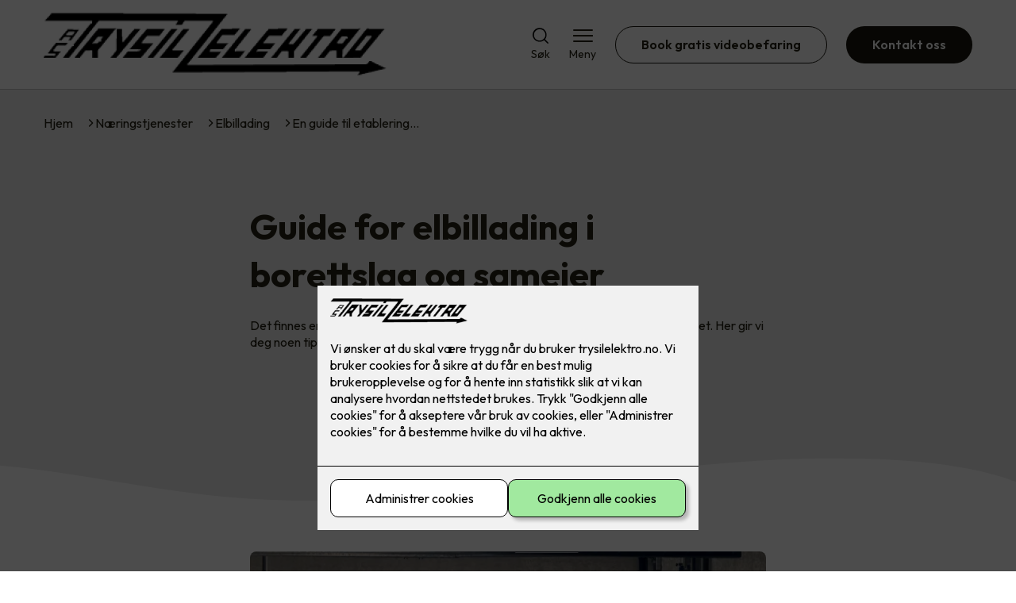

--- FILE ---
content_type: text/html; charset=utf-8
request_url: https://www.trysilelektro.no/naering/elbillading-2/en-guide-til-etablering-av-elbillading-i-borettslag-og-sameier
body_size: 19042
content:

        <!DOCTYPE html>
        <html lang="no">
            <head>
                <title>En guide til etablering av elbillading i borettslag og sameier - Trysil Elektro AS - din elektriker i Trysil</title>
                <link rel="preconnect" href="https://res.cloudinary.com">
                <link rel="canonical" href="https://www.elkonor.no/naering/elbillading-2/en-guide-til-etablering-av-elbillading-i-borettslag-og-sameier">
                <meta name="viewport"  content="width=device-width, initial-scale=1"><meta name="description"  content="Det finnes en rekke tilbydere av både ladeanlegg og betalingsløsninger på markedet. Her gir vi deg noen tips til hvordan borettslaget finner den beste løsningen."><meta  property="og:title" content="En guide til etablering av elbillading i borettslag og sameier"><meta  property="og:description" content="Det finnes en rekke tilbydere av både ladeanlegg og betalingsløsninger på markedet. Her gir vi deg noen tips til hvordan borettslaget finner den beste løsningen."><meta name="twitter:title"  content="En guide til etablering av elbillading i borettslag og sameier"><meta name="twitter:description"  content="Det finnes en rekke tilbydere av både ladeanlegg og betalingsløsninger på markedet. Her gir vi deg noen tips til hvordan borettslaget finner den beste løsningen.">
                <link rel="preconnect" href="https://fonts.gstatic.com" crossorigin /><link rel="preload" as="style" href="https://fonts.googleapis.com/css2?family=Outfit:wght@400;600;700&display=swap" /><link rel="stylesheet" href="https://fonts.googleapis.com/css2?family=Outfit:wght@400;600;700&display=swap" media="print" onload="this.media='all'" />
                
                
                <link rel="shortcut icon"type="image/x-icon" href="https://res.cloudinary.com/rubics/image/upload/w_32,h_32,c_pad/655f0f3f1c77ef43118275c8-trysil_hjemmeside.png">
                <script src="/js/app.2f1fdc5d8e5d3245b97d.bundle.js" defer></script>
                
                <script>
                  window.dataLayer = window.dataLayer || [];
                  function gtag(){dataLayer.push(arguments);}
                  gtag('set', 'ads_data_redaction', true);
                  gtag('consent', 'default', {
                    functionality_storage: "granted",
                    security_storage: "granted",
                    ad_storage: "denied",
                    analytics_storage: "denied",
                    personalization_storage: "denied",
                    ad_user_data: "denied",
                    ad_personalization: "denied",
                    wait_for_update: 10000
                  });
                  document.addEventListener("consents-confirmed", async function(e) {
                    gtag("consent", "update", e.detail.gtm);
                    dataLayer.push({ event: "consents-confirmed", consents: e.detail.gtm });
                  });
                </script>
                <script src="https://cdn.jsdelivr.net/npm/@ludens-reklame/cookie-dialog@1.2.0/dialog.min.js" defer></script>
                
                
                 <!-- Google Tag Manager --> <script>(function(w,d,s,l,i){w[l]=w[l]||[];w[l].push({'gtm.start':new Date().getTime(),event:'gtm.js'});var f=d.getElementsByTagName(s)[0],j=d.createElement(s),dl=l!='dataLayer'?'&l='+l:'';j.async=true;j.src='https://www.googletagmanager.com/gtm.js?id='+i+dl;f.parentNode.insertBefore(j,f);})(window,document,'script','dataLayer','GTM-KVMK26B');</script> <!-- End Google Tag Manager -->
                <style data-styled="true" data-styled-version="5.3.11">.hNlDMA{-webkit-transition:opacity 0.12s ease-in-out;transition:opacity 0.12s ease-in-out;}/*!sc*/
data-styled.g13[id="sc-dAlyuH"]{content:"hNlDMA,"}/*!sc*/
.jSVblB{border:0;border-radius:50px;background-color:rgba(22,21,12,1);color:rgba(255,255,255,1);cursor:pointer;padding:0 32px;-webkit-transition:all 0.15s ease-in-out;transition:all 0.15s ease-in-out;-webkit-text-decoration:none;text-decoration:none;height:45px;border:1px solid transparent;background-color:#FFFFFF;color:rgba(36,34,20,1);border-color:rgba(22,21,12,1);display:-webkit-inline-box;display:-webkit-inline-flex;display:-ms-inline-flexbox;display:inline-flex;-webkit-align-items:center;-webkit-box-align:center;-ms-flex-align:center;align-items:center;}/*!sc*/
.jSVblB:hover{opacity:0.8;}/*!sc*/
.jSVblB:hover{opacity:1;background-color:rgba(247,246,244,1);color:#242214;}/*!sc*/
.jSVblB:disabled{opacity:0.6;cursor:wait;}/*!sc*/
.bECNVs{border:0;border-radius:50px;background-color:rgba(22,21,12,1);color:rgba(255,255,255,1);cursor:pointer;padding:0 32px;-webkit-transition:all 0.15s ease-in-out;transition:all 0.15s ease-in-out;-webkit-text-decoration:none;text-decoration:none;height:45px;border:1px solid transparent;display:-webkit-inline-box;display:-webkit-inline-flex;display:-ms-inline-flexbox;display:inline-flex;-webkit-align-items:center;-webkit-box-align:center;-ms-flex-align:center;align-items:center;}/*!sc*/
.bECNVs:hover{opacity:0.8;}/*!sc*/
.bECNVs:disabled{opacity:0.6;cursor:wait;}/*!sc*/
.gExDA{border:0;border-radius:50px;background-color:rgba(22,21,12,1);color:rgba(255,255,255,1);cursor:pointer;padding:0 32px;-webkit-transition:all 0.15s ease-in-out;transition:all 0.15s ease-in-out;-webkit-text-decoration:none;text-decoration:none;height:45px;border:1px solid transparent;background-color:rgba(99,99,99,1);color:rgba(255,255,255,1);display:-webkit-inline-box;display:-webkit-inline-flex;display:-ms-inline-flexbox;display:inline-flex;-webkit-align-items:center;-webkit-box-align:center;-ms-flex-align:center;align-items:center;}/*!sc*/
.gExDA:hover{opacity:0.8;}/*!sc*/
.gExDA:disabled{opacity:0.6;cursor:wait;}/*!sc*/
data-styled.g2622[id="sc-dCZOmM"]{content:"jSVblB,bECNVs,gExDA,"}/*!sc*/
.chKzdg{margin:24px 0;}/*!sc*/
@media (min-width:960px){.chKzdg{margin:64px 0;}}/*!sc*/
data-styled.g2627[id="sc-hfvNRh"]{content:"chKzdg,"}/*!sc*/
.kSuRPF{padding:0 16px;}/*!sc*/
@media (min-width:960px){.kSuRPF{padding:0 32px;}}/*!sc*/
data-styled.g2628[id="sc-jysbhu"]{content:"kSuRPF,"}/*!sc*/
.iZeQKY{margin:0 auto;max-width:1170px;}/*!sc*/
.daGDUF{margin:0 auto;max-width:1170px;max-width:650px;}/*!sc*/
data-styled.g2629[id="sc-iWzMLn"]{content:"iZeQKY,daGDUF,"}/*!sc*/
body{margin:0;padding:0;-webkit-font-smoothing:antialiased;background-color:#FFFFFF;color:rgba(36,34,20,1);}/*!sc*/
body,input,select,textarea,button{font-family:'Outfit',sans-serif;font-weight:400;font-size:1rem;line-height:1.35;}/*!sc*/
.b1{font-family:'Outfit',sans-serif;font-weight:400;font-size:1rem;line-height:1.35;}/*!sc*/
.b2{font-family:'Outfit',sans-serif;font-weight:400;font-size:1.125rem;line-height:1.35;}/*!sc*/
.b3{font-family:'Outfit',sans-serif;font-weight:600;font-size:1rem;line-height:1.25;}/*!sc*/
p,h1,h2,h3,h4,h5,h6,.vspace{margin:0 0 16px;}/*!sc*/
.vspace-top{margin-top:16px;}/*!sc*/
.vspace-top-s{margin-top:24px;}/*!sc*/
p + h1,p + h2,p + h3,p + h4,p + h5,p + h6{margin-top:32px;}/*!sc*/
h1,.h1{font-family:'Outfit',sans-serif;font-weight:700;font-size:1.75rem;line-height:1.35;}/*!sc*/
@media (min-width:960px){h1,.h1{font-size:2.813rem;}}/*!sc*/
@media (min-width:960px){h1,.h1{font-size:2.813rem;}}/*!sc*/
h2,.h2{font-family:'Outfit',sans-serif;font-weight:600;font-size:1.5rem;line-height:1.35;}/*!sc*/
@media (min-width:960px){h2,.h2{font-size:2rem;}}/*!sc*/
@media (min-width:960px){h2,.h2{font-size:2rem;}}/*!sc*/
h3,.h3{font-family:'Outfit',sans-serif;font-weight:600;font-size:1.375rem;line-height:1.35;}/*!sc*/
@media (min-width:960px){h3,.h3{font-size:1.563rem;}}/*!sc*/
@media (min-width:960px){h3,.h3{font-size:1.563rem;}}/*!sc*/
h4,.h4{font-family:'Outfit',sans-serif;font-weight:600;font-size:1.125rem;line-height:1.35;}/*!sc*/
@media (min-width:960px){h4,.h4{font-size:1.438rem;}}/*!sc*/
@media (min-width:960px){h4,.h4{font-size:1.438rem;}}/*!sc*/
h5,.h5{font-family:'Outfit',sans-serif;font-weight:600;font-size:1.125rem;line-height:1.35;}/*!sc*/
@media (min-width:960px){h5,.h5{font-size:1.25rem;}}/*!sc*/
h6,.h6{font-family:'Outfit',sans-serif;font-weight:600;font-size:1rem;line-height:1.35;}/*!sc*/
a{color:rgba(36,34,20,1);}/*!sc*/
ol,ul{margin-top:0;margin-bottom:16px;padding-left:1em;}/*!sc*/
ol ul,ul ul,ol ol,ul ol{padding-left:2em;margin-top:8px;}/*!sc*/
li:not(:last-child){margin-bottom:8px;}/*!sc*/
label{font-family:'Outfit',sans-serif;font-weight:600;font-size:1rem;line-height:1.35;}/*!sc*/
input,textarea,select{box-sizing:border-box;border-radius:8px;border:1px solid #747474;padding-left:16px;}/*!sc*/
input[type='radio'],input[type='checkbox']{height:auto;}/*!sc*/
input,select{height:45px;}/*!sc*/
textarea{height:117px;padding-top:8px;}/*!sc*/
.fill-primary{fill:rgba(22,21,12,1);}/*!sc*/
.fill-secondary{fill:rgba(99,99,99,1);}/*!sc*/
.fill-primary-variant{fill:rgba(235,235,235,1);}/*!sc*/
.fill-secondary-variant{fill:rgba(247,246,244,1);}/*!sc*/
.fill-tertiary{fill:rgba(74,74,74,1);}/*!sc*/
.fill-quaternary{fill:rgba(109,110,113,1);}/*!sc*/
.outline-quaternary{stroke:rgba(109,110,113,1);}/*!sc*/
.fill-quinary{fill:rgba(161,161,161,1);}/*!sc*/
.fill-surface{fill:rgba(247,246,244,1);}/*!sc*/
.fill-background{fill:#FFFFFF;}/*!sc*/
@media (min-width:960px){.mobile{display:none!important;}}/*!sc*/
.desktop{display:none;}/*!sc*/
@media (min-width:960px){.desktop{display:revert;}}/*!sc*/
.modal-wrapper{width:100%;padding:0 32px;}/*!sc*/
@media (min-width:960px){.modal-wrapper{width:auto;}}/*!sc*/
.red{color:rgba(169,46,0,1);}/*!sc*/
.green{color:rgba(107,190,87,1);}/*!sc*/
div:has(> .vs):has(+ div > .button-component) > .vs{margin-bottom:0;}/*!sc*/
div:has(.button-component) + div > .vs{margin-top:0;}/*!sc*/
data-styled.g2639[id="sc-global-kANaqN1"]{content:"sc-global-kANaqN1,"}/*!sc*/
.gWKSqX > *:last-child{margin-bottom:0;}/*!sc*/
data-styled.g2643[id="sc-iAIuDW"]{content:"gWKSqX,"}/*!sc*/
.gHSSHz img{width:100%;border-radius:8px;}/*!sc*/
.gHSSHz p{font-style:italic;margin-top:8px;}/*!sc*/
data-styled.g2644[id="sc-fdNikT"]{content:"gHSSHz,"}/*!sc*/
.cJfXiE{background-color:rgba(235,235,235,1);padding:24px;border-radius:8px;}/*!sc*/
@media all and (min-width:960px){.cJfXiE{padding:48px;}}/*!sc*/
.cJfXiE > *{color:rgba(36,34,20,1);}/*!sc*/
.cJfXiE .infobox *:last-child{margin-bottom:0;}/*!sc*/
data-styled.g2645[id="sc-dryeME"]{content:"cJfXiE,"}/*!sc*/
.gxvzAx{display:-webkit-box;display:-webkit-flex;display:-ms-flexbox;display:flex;gap:16px;-webkit-box-pack:center;-webkit-justify-content:center;-ms-flex-pack:center;justify-content:center;-webkit-flex-direction:row;-ms-flex-direction:row;flex-direction:row;margin-top:24px;}/*!sc*/
@media all and (min-width:960px){.gxvzAx{-webkit-flex-direction:row;-ms-flex-direction:row;flex-direction:row;}}/*!sc*/
data-styled.g2653[id="sc-hjrkZx"]{content:"gxvzAx,"}/*!sc*/
.etDNyi{background-color:rgba(235,235,235,1);color:rgba(36,34,20,1);padding:1px;text-align:center;border-radius:0;}/*!sc*/
data-styled.g2654[id="sc-kHkzUk"]{content:"etDNyi,"}/*!sc*/
.bwJMqa{display:-webkit-box;display:-webkit-flex;display:-ms-flexbox;display:flex;-webkit-align-items:center;-webkit-box-align:center;-ms-flex-align:center;align-items:center;-webkit-box-pack:center;-webkit-justify-content:center;-ms-flex-pack:center;justify-content:center;-webkit-flex-direction:column;-ms-flex-direction:column;flex-direction:column;border:0;background-color:#FFFFFF;cursor:pointer;-webkit-transition:background-color 0.15s ease-in-out,color 0.15s ease-in-out;transition:background-color 0.15s ease-in-out,color 0.15s ease-in-out;padding:0;}/*!sc*/
@media all and (min-width:960px){.bwJMqa{border-radius:8px;}}/*!sc*/
.bwJMqa .label{display:none;color:rgba(36,34,20,1);-webkit-transition:background-color 0.15s ease-in-out,color 0.15s ease-in-out;transition:background-color 0.15s ease-in-out,color 0.15s ease-in-out;font-size:14px;font-weight:400;margin-top:4px;}/*!sc*/
@media all and (min-width:960px){.bwJMqa .label{display:block;}}/*!sc*/
data-styled.g2657[id="sc-kpMPbt"]{content:"bwJMqa,"}/*!sc*/
.bmfUHn{border:0;width:25px;height:20px;position:relative;-webkit-transform:rotate(0deg);-ms-transform:rotate(0deg);transform:rotate(0deg);-webkit-transition:all 0.15s ease-in-out;transition:all 0.15s ease-in-out;cursor:pointer;display:-webkit-box;display:-webkit-flex;display:-ms-flexbox;display:flex;}/*!sc*/
.bmfUHn span{display:block;position:absolute;height:2px;width:100%;background:rgba(36,34,20,1);opacity:1;left:0;border-radius:2px;-webkit-transform:rotate(0deg);-ms-transform:rotate(0deg);transform:rotate(0deg);-webkit-transition:0.15s ease-in-out;transition:0.15s ease-in-out;}/*!sc*/
.bmfUHn span:nth-child(1){top:2px;}/*!sc*/
.bmfUHn span:nth-child(2),.bmfUHn span:nth-child(3){top:9px;}/*!sc*/
.bmfUHn span:nth-child(4){top:16px;}/*!sc*/
data-styled.g2658[id="sc-cykuxk"]{content:"bmfUHn,"}/*!sc*/
.jQdpjw{display:-webkit-box;display:-webkit-flex;display:-ms-flexbox;display:flex;height:40px;max-height:100%;max-width:100%;}/*!sc*/
.jQdpjw img{max-width:100%;width:auto;height:40px;object-fit:contain;}/*!sc*/
@media all and (min-width:960px){.jQdpjw{height:80px;}.jQdpjw img{height:80px;}}/*!sc*/
data-styled.g2659[id="sc-EjzsD"]{content:"jQdpjw,"}/*!sc*/
.gDhlTI{display:-webkit-box;display:-webkit-flex;display:-ms-flexbox;display:flex;-webkit-align-items:center;-webkit-box-align:center;-ms-flex-align:center;align-items:center;-webkit-flex-direction:column;-ms-flex-direction:column;flex-direction:column;-webkit-text-decoration:none;text-decoration:none;padding:0;margin:0;border:0;background-color:transparent;cursor:pointer;color:rgba(36,34,20,1);}/*!sc*/
.gDhlTI svg{height:20px;width:20px;-webkit-transition:all 0.15s ease-in-out;transition:all 0.15s ease-in-out;}/*!sc*/
.gDhlTI .label{font-size:12px;font-weight:400;margin-top:4px;}/*!sc*/
@media all and (min-width:960px){.gDhlTI .label{font-size:14px;}}/*!sc*/
data-styled.g2663[id="sc-ebWgmc"]{content:"gDhlTI,"}/*!sc*/
.khCLYP{background:#FFFFFF;color:rgba(36,34,20,1);padding:16px 0;border-bottom:1px solid rgba(0,0,0,0.25);position:relative;z-index:10;}/*!sc*/
@media all and (min-width:960px){.khCLYP{padding:16px 0;}}/*!sc*/
data-styled.g2664[id="sc-dA-dRPV"]{content:"khCLYP,"}/*!sc*/
.knAqIL{display:-webkit-box;display:-webkit-flex;display:-ms-flexbox;display:flex;-webkit-align-items:center;-webkit-box-align:center;-ms-flex-align:center;align-items:center;-webkit-box-pack:justify;-webkit-justify-content:space-between;-ms-flex-pack:justify;justify-content:space-between;}/*!sc*/
data-styled.g2665[id="sc-fTafgi"]{content:"knAqIL,"}/*!sc*/
.jhpbst.header-button{margin-left:0;}/*!sc*/
.jhpbst.header-button--mobile{display:block;}/*!sc*/
@media all and (min-width:960px){.jhpbst.header-button--mobile{display:none;}}/*!sc*/
.jhpbst.header-button--desktop{display:none;}/*!sc*/
@media all and (min-width:960px){.jhpbst.header-button--desktop{display:block;}}/*!sc*/
@media all and (min-width:960px){.jhpbst.header-button{margin-left:24px;}}/*!sc*/
data-styled.g2666[id="sc-frhQKb"]{content:"jhpbst,"}/*!sc*/
.bXSOwo{display:-webkit-box;display:-webkit-flex;display:-ms-flexbox;display:flex;-webkit-align-items:center;-webkit-box-align:center;-ms-flex-align:center;align-items:center;}/*!sc*/
.bXSOwo ul{display:-webkit-box;display:-webkit-flex;display:-ms-flexbox;display:flex;list-style:none;padding:0;margin:0;-webkit-align-items:center;-webkit-box-align:center;-ms-flex-align:center;align-items:center;}/*!sc*/
.bXSOwo ul li{position:relative;margin-bottom:0;}/*!sc*/
.bXSOwo ul li:not(:first-child){margin-left:24px;}/*!sc*/
.bXSOwo ul li.header-action--desktop{display:none;}/*!sc*/
@media all and (min-width:960px){.bXSOwo ul li.header-action--desktop{display:block;}}/*!sc*/
data-styled.g2667[id="sc-hirKnY"]{content:"bXSOwo,"}/*!sc*/
.bPsumQ{display:block;padding-top:16px;}/*!sc*/
@media all and (min-width:960px){.bPsumQ{display:none;}}/*!sc*/
.bPsumQ ul{display:-webkit-box;display:-webkit-flex;display:-ms-flexbox;display:flex;list-style:none;padding:0;margin:0;-webkit-box-pack:end;-webkit-justify-content:flex-end;-ms-flex-pack:end;justify-content:flex-end;gap:24px;}/*!sc*/
.bPsumQ ul li{position:relative;margin-bottom:8px;}/*!sc*/
data-styled.g2674[id="sc-epxwMy"]{content:"bPsumQ,"}/*!sc*/
.gxOeAH{padding:24px;background-color:rgba(247,246,244,1);border-radius:8px;margin:0;}/*!sc*/
@media all and (min-width:960px){.gxOeAH{padding:32px;}}/*!sc*/
data-styled.g2681[id="sc-gQIrYH"]{content:"gxOeAH,"}/*!sc*/
.fEgQOm{padding:24px;color:#242214;position:relative;text-align:center;}/*!sc*/
@media all and (min-width:960px){.fEgQOm{padding:32px;}}/*!sc*/
data-styled.g2682[id="sc-koBGTu"]{content:"fEgQOm,"}/*!sc*/
.TrRIh{position:absolute;top:0;left:0;}/*!sc*/
.TrRIh svg{height:30px;width:30px;}/*!sc*/
.TrRIh svg path{fill:rgba(109,110,113,1);}/*!sc*/
.lQNkY{position:absolute;top:0;left:0;-webkit-transform:rotate(180deg);-ms-transform:rotate(180deg);transform:rotate(180deg);bottom:0;right:0;top:unset;left:unset;}/*!sc*/
.lQNkY svg{height:30px;width:30px;}/*!sc*/
.lQNkY svg path{fill:rgba(109,110,113,1);}/*!sc*/
data-styled.g2683[id="sc-iZEMDm"]{content:"TrRIh,lQNkY,"}/*!sc*/
.hLHvoc{margin:0;font-style:italic;font-weight:400;font-size:1.875rem;}/*!sc*/
.hLHvoc > *:last-child{margin-bottom:0;}/*!sc*/
data-styled.g2684[id="sc-fCJAkj"]{content:"hLHvoc,"}/*!sc*/
.iMdZxD{background-color:rgba(74,74,74,1);}/*!sc*/
data-styled.g2689[id="sc-gWQaNQ"]{content:"iMdZxD,"}/*!sc*/
.bCVhAr{padding:16px 0;}/*!sc*/
@media all and (min-width:960px){.bCVhAr{padding:32px 0 64px;}}/*!sc*/
data-styled.g2690[id="sc-dzUOuN"]{content:"bCVhAr,"}/*!sc*/
.fdNSqS{display:-webkit-box;display:-webkit-flex;display:-ms-flexbox;display:flex;-webkit-flex-wrap:wrap;-ms-flex-wrap:wrap;flex-wrap:wrap;}/*!sc*/
data-styled.g2691[id="sc-dJnnlm"]{content:"fdNSqS,"}/*!sc*/
.hXHuX{width:100%;}/*!sc*/
@media all and (min-width:960px){.hXHuX{width:25%;margin:24px 0;}}/*!sc*/
.hXHuX:not(:last-child){margin-bottom:24px;}/*!sc*/
.hXHuX h3{color:rgba(255,255,255,1);margin-bottom:16px;}/*!sc*/
.hXHuX ul{list-style:none;margin:0;padding:0;}/*!sc*/
.hXHuX ul li:not(:last-child){margin-bottom:8px;}/*!sc*/
.hXHuX ul li a{display:-webkit-box;display:-webkit-flex;display:-ms-flexbox;display:flex;-webkit-align-items:center;-webkit-box-align:center;-ms-flex-align:center;align-items:center;color:rgba(255,255,255,1);-webkit-text-decoration:none;text-decoration:none;}/*!sc*/
.hXHuX ul li a:hover{-webkit-text-decoration:underline;text-decoration:underline;}/*!sc*/
.hXHuX ul li a img{width:24px;height:24px;margin-right:8px;}/*!sc*/
data-styled.g2692[id="sc-msaSj"]{content:"hXHuX,"}/*!sc*/
.doAcYS{text-align:center;display:-webkit-box;display:-webkit-flex;display:-ms-flexbox;display:flex;-webkit-box-pack:center;-webkit-justify-content:center;-ms-flex-pack:center;justify-content:center;-webkit-align-items:center;-webkit-box-align:center;-ms-flex-align:center;align-items:center;}/*!sc*/
.doAcYS .hs{width:100%;}/*!sc*/
.doAcYS .text >:last-child{margin:0;}/*!sc*/
.doAcYS > *,.doAcYS a,.doAcYS a:active,.doAcYS a:visited{color:rgba(255,255,255,1);}/*!sc*/
data-styled.g2693[id="sc-iENlKF"]{content:"doAcYS,"}/*!sc*/
.gXJJgE{padding:16px 0;display:-webkit-box;display:-webkit-flex;display:-ms-flexbox;display:flex;-webkit-box-pack:center;-webkit-justify-content:center;-ms-flex-pack:center;justify-content:center;-webkit-align-items:center;-webkit-box-align:center;-ms-flex-align:center;align-items:center;-webkit-flex-direction:column;-ms-flex-direction:column;flex-direction:column;border-top:1px solid rgba(255,255,255,1);}/*!sc*/
@media all and (min-width:960px){.gXJJgE{-webkit-flex-direction:row;-ms-flex-direction:row;flex-direction:row;padding:24px 0;}}/*!sc*/
.gXJJgE .text{margin-left:0;-webkit-flex:1;-ms-flex:1;flex:1;display:-webkit-box;display:-webkit-flex;display:-ms-flexbox;display:flex;-webkit-box-pack:center;-webkit-justify-content:center;-ms-flex-pack:center;justify-content:center;-webkit-transform:translateX(0);-ms-transform:translateX(0);transform:translateX(0);}/*!sc*/
@media all and (min-width:960px){.gXJJgE .text{margin-left:auto;-webkit-transform:translateX(44px);-ms-transform:translateX(44px);transform:translateX(44px);}}/*!sc*/
.gXJJgE img{height:20px;max-width:88px;margin-top:16px;}/*!sc*/
@media all and (min-width:960px){.gXJJgE img{margin-left:auto;margin-top:0;}}/*!sc*/
data-styled.g2694[id="sc-NkRgw"]{content:"gXJJgE,"}/*!sc*/
.fmiWLM{background:#FFFFFF;-webkit-text-decoration:none;text-decoration:none;border-radius:8px;box-shadow:0px 20px 80px 0px rgba(0,0,0,0.01),0px 10px 30px 0px rgba(0,0,0,0.02), 0px 8px 10px 0px rgba(0,0,0,0.02),0px 5px 15px 0px rgba(0,0,0,0.05);-webkit-transition:box-shadow 0.12s ease-in-out;transition:box-shadow 0.12s ease-in-out;padding:16px;display:-webkit-box;display:-webkit-flex;display:-ms-flexbox;display:flex;-webkit-flex-direction:column;-ms-flex-direction:column;flex-direction:column;gap:24px;}/*!sc*/
.fmiWLM:hover,.fmiWLM:focus,.fmiWLM:active{box-shadow:0px 0px 20px 0px rgba(0,0,0,0.2),0px 313px 88px 0px rgba(0,0,0,0), 0px 20px 80px 0px rgba(0,0,0,0.01),0px 10px 30px 0px rgba(0,0,0,0.02), 0px 8px 10px 0px rgba(0,0,0,0.02),0px 5px 15px 0px rgba(0,0,0,0.05);}/*!sc*/
.fmiWLM img{width:100%;aspect-ratio:1.4545454545;border-radius:4px;}/*!sc*/
.fmiWLM span.cta{-webkit-text-decoration:underline;text-decoration:underline;display:block;margin-top:auto;}/*!sc*/
.fmiWLM .card-content h3,.fmiWLM .card-content p,.fmiWLM .card-content span{color:rgba(36,34,20,1);}/*!sc*/
.fmiWLM .card-content p{display:-webkit-box;-webkit-line-clamp:7;-webkit-box-orient:vertical;overflow:hidden;margin-bottom:0;}/*!sc*/
data-styled.g2743[id="sc-kqCMjb"]{content:"fmiWLM,"}/*!sc*/
.jiMpgq{display:-webkit-box;display:-webkit-flex;display:-ms-flexbox;display:flex;margin:0 -16rem;-webkit-box-pack:center;-webkit-justify-content:center;-ms-flex-pack:center;justify-content:center;}/*!sc*/
data-styled.g2744[id="sc-dBevJO"]{content:"jiMpgq,"}/*!sc*/
.LZgfS{cursor:pointer;padding:0;border:none;background:rgba(36,34,20,1);margin:0 16px;width:15px;height:15px;border-radius:50%;}/*!sc*/
.bXwDpq{cursor:pointer;padding:0;border:none;background:#C6C6C6;margin:0 16px;width:15px;height:15px;border-radius:50%;}/*!sc*/
data-styled.g2745[id="sc-eUgRnJ"]{content:"LZgfS,bXwDpq,"}/*!sc*/
.hTMQCu{background:rgba(247,246,244,1);padding:32px 0;}/*!sc*/
.hTMQCu h2{text-align:center;margin-bottom:48px;color:#242214;}/*!sc*/
@media (min-width:960px){.hTMQCu{padding:64px 0;}}/*!sc*/
data-styled.g2746[id="sc-juekns"]{content:"hTMQCu,"}/*!sc*/
.HvRNt{display:grid;grid-template-columns:1fr;-webkit-align-items:stretch;-webkit-box-align:stretch;-ms-flex-align:stretch;align-items:stretch;-webkit-box-pack:center;-webkit-justify-content:center;-ms-flex-pack:center;justify-content:center;width:100%;}/*!sc*/
.HvRNt > button{display:none;}/*!sc*/
.HvRNt > :nth-last-child(2){display:none;}/*!sc*/
@media (max-width:750px){.HvRNt{grid-template-columns:40px 1fr 40px;}.HvRNt > button{display:-webkit-box;display:-webkit-flex;display:-ms-flexbox;display:flex;}}/*!sc*/
@media (min-width:750px) and (max-width:1190px){.HvRNt{gap:32px;grid-template-columns:repeat(2,1fr);}.HvRNt > :nth-last-child(3){display:-webkit-box;display:-webkit-flex;display:-ms-flexbox;display:flex;}}/*!sc*/
@media (min-width:1191px){.HvRNt{gap:32px;grid-template-columns:repeat(2,1fr);}.HvRNt > :nth-last-child(2){display:-webkit-box;display:-webkit-flex;display:-ms-flexbox;display:flex;}}/*!sc*/
data-styled.g2747[id="sc-dfvqKH"]{content:"HvRNt,"}/*!sc*/
.bMHOHY{display:none;-webkit-box-pack:center;-webkit-justify-content:center;-ms-flex-pack:center;justify-content:center;margin-top:48px;}/*!sc*/
@media (max-width:1190px){}/*!sc*/
@media (max-width:750px){.bMHOHY{display:-webkit-box;display:-webkit-flex;display:-ms-flexbox;display:flex;}}/*!sc*/
data-styled.g2748[id="sc-hFsJKq"]{content:"bMHOHY,"}/*!sc*/
.cnHBea{display:-webkit-box;display:-webkit-flex;display:-ms-flexbox;display:flex;border:none;background:none;-webkit-align-items:center;-webkit-box-align:center;-ms-flex-align:center;align-items:center;-webkit-box-pack:center;-webkit-justify-content:center;-ms-flex-pack:center;justify-content:center;margin:0;cursor:pointer;}/*!sc*/
.cnHBea .left{-webkit-transform:rotate(135deg);-ms-transform:rotate(135deg);transform:rotate(135deg);}/*!sc*/
.cnHBea .right{-webkit-transform:rotate(-45deg);-ms-transform:rotate(-45deg);transform:rotate(-45deg);}/*!sc*/
data-styled.g2749[id="sc-iYvfol"]{content:"cnHBea,"}/*!sc*/
.hqPiHe{width:20px;height:20px;border-right:2px solid #242214;border-bottom:2px solid #242214;}/*!sc*/
data-styled.g2750[id="sc-ciWOOY"]{content:"hqPiHe,"}/*!sc*/
.jNTBik{display:-webkit-box;display:-webkit-flex;display:-ms-flexbox;display:flex;-webkit-align-items:center;-webkit-box-align:center;-ms-flex-align:center;align-items:center;gap:16px;}/*!sc*/
.jNTBik a{color:rgba(36,34,20,1);-webkit-text-decoration:none;text-decoration:none;}/*!sc*/
.jNTBik a:hover{-webkit-text-decoration:underline;text-decoration:underline;}/*!sc*/
.jNTBik span{display:inline-block;}/*!sc*/
.jNTBik span:last-child i{display:none;}/*!sc*/
@media (max-width:960px){.jNTBik{gap:8px;font-size:12px;}}/*!sc*/
data-styled.g2796[id="sc-MjnyT"]{content:"jNTBik,"}/*!sc*/
.hhtSbB{display:-webkit-inline-box;display:-webkit-inline-flex;display:-ms-inline-flexbox;display:inline-flex;margin-left:16px;}/*!sc*/
.hhtSbB svg{width:12px;height:12px;}/*!sc*/
.hhtSbB svg path{fill:rgba(36,34,20,1);}/*!sc*/
@media (max-width:960px){.hhtSbB{margin-left:8px;}.hhtSbB svg{width:8px;height:8px;}}/*!sc*/
data-styled.g2797[id="sc-cYzNJU"]{content:"hhtSbB,"}/*!sc*/
.dpqcBU{padding:32px;position:relative;overflow-x:hidden;min-height:220px;background-color:rgba(235,235,235,1);color:rgba(36,34,20,1);}/*!sc*/
.dpqcBU > *{position:relative;z-index:2;}/*!sc*/
@media (min-width:960px){.dpqcBU{overflow-y:hidden;}}/*!sc*/
.dpqcBU .mobile{display:-webkit-box;display:-webkit-flex;display:-ms-flexbox;display:flex;-webkit-box-pack:center;-webkit-justify-content:center;-ms-flex-pack:center;justify-content:center;margin-top:24px;}/*!sc*/
.dpqcBU .desktop{margin-top:32px;}/*!sc*/
data-styled.g2798[id="sc-dmFhJp"]{content:"dpqcBU,"}/*!sc*/
.dgzGId{display:-webkit-box;display:-webkit-flex;display:-ms-flexbox;display:flex;-webkit-align-items:center;-webkit-box-align:center;-ms-flex-align:center;align-items:center;-webkit-flex-direction:column;-ms-flex-direction:column;flex-direction:column;gap:24px;-webkit-box-pack:center;-webkit-justify-content:center;-ms-flex-pack:center;justify-content:center;}/*!sc*/
@media (min-width:960px){.dgzGId{gap:48px;-webkit-flex-direction:row-reverse;-ms-flex-direction:row-reverse;flex-direction:row-reverse;height:28.2rem;}}/*!sc*/
@media (min-width:960px){.dgzGId{height:350px;}}/*!sc*/
data-styled.g2799[id="sc-eCshAa"]{content:"dgzGId,"}/*!sc*/
.qgAXN{-webkit-flex:1;-ms-flex:1;flex:1;}/*!sc*/
data-styled.g2800[id="sc-eQxBzv"]{content:"qgAXN,"}/*!sc*/
.fJLUid{margin:auto;}/*!sc*/
.fJLUid h2,.fJLUid h3,.fJLUid h4,.fJLUid h5{color:rgba(74,74,74,1);}/*!sc*/
.fJLUid h1,.fJLUid h2,.fJLUid h3{margin-bottom:24px;}/*!sc*/
.fJLUid > *:last-child{margin-bottom:0;}/*!sc*/
@media (min-width:960px){.fJLUid{max-width:650px;}}/*!sc*/
.fJLUid h1,.fJLUid h2,.fJLUid h3{text-align:center;}/*!sc*/
data-styled.g2801[id="sc-beEYvs"]{content:"fJLUid,"}/*!sc*/
.fyEuy{margin-bottom:16px;}/*!sc*/
data-styled.g2804[id="sc-dsRfZY"]{content:"fyEuy,"}/*!sc*/
.hmFIcs svg{display:block;margin-top:-3px;width:100vw;fill:rgba(235,235,235,1);}/*!sc*/
data-styled.g2810[id="sc-jaXNQG"]{content:"hmFIcs,"}/*!sc*/
</style>
            </head>
            <body>
                <div id="rubics">
                  <div class="sc-dAlyuH hNlDMA"><div id="header_1" class="component "><div><header class="sc-dA-dRPV khCLYP"><div class="sc-jysbhu kSuRPF hs"><div width="large" class="sc-iWzMLn iZeQKY"><div class="sc-fTafgi knAqIL"><div><a href="/" size="80" class="sc-EjzsD jQdpjw"><img src="https://res.cloudinary.com/rubics/image/upload/h_160/f_auto/655f0f3f1c77ef43118275c8-trysil_hjemmeside.png" alt="Trysil Elektro AS"/></a></div><div class="sc-hirKnY bXSOwo"><ul><li class="header-action header-action--desktop"><button aria-expanded="false" aria-label="Åpne søk" aria-controls="search" class="sc-ebWgmc gDhlTI"><svg version="1.1" xmlns="http://www.w3.org/2000/svg" x="0" y="0" viewBox="0 0 24 24" style="enable-background:new 0 0 24 24" xml:space="preserve" aria-hidden="true"><path d="m23.6 22.4-4.9-4.9c1.7-2.1 2.6-4.7 2.4-7.5-.2-2.7-1.4-5.2-3.4-7.1S13 .1 10.3.1C7.6.2 5 1.3 3.1 3.2 1.2 5.1.1 7.7 0 10.4s.9 5.3 2.8 7.3c1.8 2 4.4 3.2 7.1 3.4 2.7.2 5.4-.7 7.5-2.4l4.9 4.9c.2.2.4.3.7.3.2 0 .5-.1.7-.3.2-.2.3-.4.3-.7-.2-.1-.3-.4-.4-.5zm-8.2-4.5c-1.4 1-3.1 1.5-4.8 1.5-2.3 0-4.5-.9-6.1-2.5C2.9 15.3 2 13.1 2 10.8c0-1.7.5-3.4 1.5-4.8s2.3-2.5 3.9-3.2c1.6-.7 3.3-.8 5-.5 1.7.3 3.2 1.2 4.4 2.4 1.2 1.2 2 2.8 2.4 4.4.3 1.7.2 3.4-.5 5-.8 1.5-1.9 2.8-3.3 3.8z"></path></svg><span class="label">Søk</span></button></li><li class="header-action"><button aria-expanded="false" aria-label="Åpne meny" aria-controls="menu" class="sc-kpMPbt bwJMqa h6"><div class="sc-cykuxk bmfUHn"><span></span><span></span><span></span><span></span></div><span class="label">Meny</span></button></li><li class="sc-frhQKb jhpbst header-button header-button--desktop"><a href="/book-gratis-videobefaring" class="sc-dCZOmM jSVblB h6">Book gratis videobefaring</a></li><li class="sc-frhQKb jhpbst header-button header-button--desktop"><a href="/kontakt-oss" class="sc-dCZOmM bECNVs h6">Kontakt oss</a></li></ul></div></div></div></div></header><div class="sc-epxwMy bPsumQ"><div class="sc-jysbhu kSuRPF hs"><div width="large" class="sc-iWzMLn iZeQKY"><ul><li><button aria-expanded="false" aria-label="Åpne søk" aria-controls="search" class="sc-ebWgmc gDhlTI"><svg version="1.1" xmlns="http://www.w3.org/2000/svg" x="0" y="0" viewBox="0 0 24 24" style="enable-background:new 0 0 24 24" xml:space="preserve" aria-hidden="true"><path d="m23.6 22.4-4.9-4.9c1.7-2.1 2.6-4.7 2.4-7.5-.2-2.7-1.4-5.2-3.4-7.1S13 .1 10.3.1C7.6.2 5 1.3 3.1 3.2 1.2 5.1.1 7.7 0 10.4s.9 5.3 2.8 7.3c1.8 2 4.4 3.2 7.1 3.4 2.7.2 5.4-.7 7.5-2.4l4.9 4.9c.2.2.4.3.7.3.2 0 .5-.1.7-.3.2-.2.3-.4.3-.7-.2-.1-.3-.4-.4-.5zm-8.2-4.5c-1.4 1-3.1 1.5-4.8 1.5-2.3 0-4.5-.9-6.1-2.5C2.9 15.3 2 13.1 2 10.8c0-1.7.5-3.4 1.5-4.8s2.3-2.5 3.9-3.2c1.6-.7 3.3-.8 5-.5 1.7.3 3.2 1.2 4.4 2.4 1.2 1.2 2 2.8 2.4 4.4.3 1.7.2 3.4-.5 5-.8 1.5-1.9 2.8-3.3 3.8z"></path></svg><span class="label">Søk</span></button></li></ul></div></div></div></div></div><main><div id="hero_1" class="component "><div><div class="sc-dmFhJp dpqcBU"><div width="large" class="sc-iWzMLn iZeQKY"><div class="sc-dsRfZY fyEuy"><div class="sc-MjnyT jNTBik"><span><a href="/">Hjem</a><i class="sc-cYzNJU hhtSbB"><svg xmlns="http://www.w3.org/2000/svg" fill="none" viewBox="0 0 27 28" aria-hidden="true"><path fill="none" d="M9.06221 3.40364c-.31215.31224-.4875.73568-.4875 1.17719 0 .44151.17535.86495.4875 1.17719L17.3042 14l-8.24199 8.242c-.3033.314-.47113.7346-.46734 1.1712.0038.4366.17891.8542.48762 1.1629.30872.3087.72633.4838 1.16291.4876.4366.0038.8572-.164 1.1712-.4673l9.4192-9.4192c.3121-.3122.4875-.7357.4875-1.1772s-.1754-.8649-.4875-1.1772l-9.4192-9.41916c-.3123-.31215-.7357-.4875-1.1772-.4875-.44151 0-.86495.17535-1.17719.4875Z"></path></svg></i></span><span><a href="/naering">Næringstjenester</a><i class="sc-cYzNJU hhtSbB"><svg xmlns="http://www.w3.org/2000/svg" fill="none" viewBox="0 0 27 28" aria-hidden="true"><path fill="none" d="M9.06221 3.40364c-.31215.31224-.4875.73568-.4875 1.17719 0 .44151.17535.86495.4875 1.17719L17.3042 14l-8.24199 8.242c-.3033.314-.47113.7346-.46734 1.1712.0038.4366.17891.8542.48762 1.1629.30872.3087.72633.4838 1.16291.4876.4366.0038.8572-.164 1.1712-.4673l9.4192-9.4192c.3121-.3122.4875-.7357.4875-1.1772s-.1754-.8649-.4875-1.1772l-9.4192-9.41916c-.3123-.31215-.7357-.4875-1.1772-.4875-.44151 0-.86495.17535-1.17719.4875Z"></path></svg></i></span><span><a href="/naering/elbillading-2">Elbillading</a><i class="sc-cYzNJU hhtSbB"><svg xmlns="http://www.w3.org/2000/svg" fill="none" viewBox="0 0 27 28" aria-hidden="true"><path fill="none" d="M9.06221 3.40364c-.31215.31224-.4875.73568-.4875 1.17719 0 .44151.17535.86495.4875 1.17719L17.3042 14l-8.24199 8.242c-.3033.314-.47113.7346-.46734 1.1712.0038.4366.17891.8542.48762 1.1629.30872.3087.72633.4838 1.16291.4876.4366.0038.8572-.164 1.1712-.4673l9.4192-9.4192c.3121-.3122.4875-.7357.4875-1.1772s-.1754-.8649-.4875-1.1772l-9.4192-9.41916c-.3123-.31215-.7357-.4875-1.1772-.4875-.44151 0-.86495.17535-1.17719.4875Z"></path></svg></i></span><span><a href="/naering/elbillading-2/en-guide-til-etablering-av-elbillading-i-borettslag-og-sameier">En guide til etablering…</a><i class="sc-cYzNJU hhtSbB"><svg xmlns="http://www.w3.org/2000/svg" fill="none" viewBox="0 0 27 28" aria-hidden="true"><path fill="none" d="M9.06221 3.40364c-.31215.31224-.4875.73568-.4875 1.17719 0 .44151.17535.86495.4875 1.17719L17.3042 14l-8.24199 8.242c-.3033.314-.47113.7346-.46734 1.1712.0038.4366.17891.8542.48762 1.1629.30872.3087.72633.4838 1.16291.4876.4366.0038.8572-.164 1.1712-.4673l9.4192-9.4192c.3121-.3122.4875-.7357.4875-1.1772s-.1754-.8649-.4875-1.1772l-9.4192-9.41916c-.3123-.31215-.7357-.4875-1.1772-.4875-.44151 0-.86495.17535-1.17719.4875Z"></path></svg></i></span></div></div></div><div width="medium" class="sc-iWzMLn iZeQKY"><div class="sc-eCshAa dgzGId"><div class="sc-eQxBzv qgAXN"><div class="sc-beEYvs fJLUid text"><h1 style="text-align:left;">Guide for elbillading i borettslag og sameier</h1>
<p style="text-align:left;">Det finnes en rekke tilbydere av både ladeanlegg og betalingsløsninger på markedet. Her gir vi deg noen tips til hvordan borettslaget finner den beste løsningen.&nbsp;</p>
<p style="text-align:left;"></p>
</div></div></div></div></div><div class="sc-jaXNQG hmFIcs"><svg xmlns="http://www.w3.org/2000/svg" viewBox="0 0 1440 78.525"><path d="M1440,0L0,1.229v27.592c24.316,2.18,48.303,5.042,71.479,8.296,30.086,4.216,59.665,9.063,89.226,13.907,55.57,9.107,111.079,18.203,169.786,23.08,160.417,13.337,319.581-5.948,479.572-25.334,142.766-17.299,286.187-34.677,431.747-29.027,71.38,2.771,143.82,11.73,195.9,31.253.77.287,1.53.576,2.29.868V0Z"></path></svg></div></div></div><div id="article_1" class="component rich"><div><div><div id="3b0f2605-8e8d-43fa-b4a7-bdc2be94ea4f" class="component" data-child-of="article_1"><div><div class="sc-hfvNRh chKzdg vs"><div class="sc-jysbhu kSuRPF hs"><div width="small" class="sc-iWzMLn daGDUF"><div class="sc-fdNikT gHSSHz"><img src="https://res.cloudinary.com/rubics/image/upload/w_720/f_auto/s7sxlralfwc2x9rwzwgz.png" alt="Elbilladere montert på stolper i et parkeringsanlegg " loading="lazy"/></div></div></div></div></div></div><div id="7fb6fad1-3b4b-4204-a376-3312523e038c" class="component" data-child-of="article_1"><div><div class="sc-hfvNRh chKzdg vs"><div class="sc-jysbhu kSuRPF hs"><div width="small" class="sc-iWzMLn daGDUF"><div class="sc-iAIuDW gWKSqX"><p>Mange borettslag og sameier er i gang med å etablere ladeanlegg for elbiler. Flere har til nå gitt beboere tillatelse til å installere ladere til eget bruk, men etter hvert som stadig flere kjører elbil, vil det være helt nødvendig å ha ett <a href="/privat/elbil/elbillading-i-borettslag-og-sameie" target="_self">felles ladeanlegg for hele borettslaget</a> . Et felles ladeanlegg vil på lang sikt være en lønnsom investering for alle, spesielt ved boligsalg.</p>
</div></div></div></div></div></div><div id="a2cd1349-a4c2-46e4-ad49-c05775cf676c" class="component" data-child-of="article_1"><div><div class="sc-hfvNRh chKzdg vs"><div class="sc-jysbhu kSuRPF hs"><div width="small" class="sc-iWzMLn daGDUF"><div class="sc-dryeME cJfXiE"><div class="infobox"><h2>Sjekkliste for undersøkelsen av ladeanlegg for elbil i borettslag og sameie</h2>
<p>Her er en rekke sentrale punkter som dere bør undersøke når dere skal etablere ladeanlegg i sameie eller borettslag.</p>
<ul>
<li>Ønsker dere ladepunkter på faste plasser eller et delt ladeanlegg på felles plasser?</li>
<li>Hvor mange parkeringsplasser har dere totalt og hvordan er disse fordelt på etasjer og inne og utearealer?</li>
<li>Hvor mange beboere ønsker ladeplasser nå, og hvor mange ønsker ladeplasser i løpet av 1-3 år?</li>
<li>Har dere behov for tilgangskontroll med RFID på hvert ladepunkt?</li>
<li>Ønsker dere selv å stå for kontroll og fakturering av forbruk, eller ønsker dere direktefakturering av brukere?</li>
<li>Ønsker dere at alle skal kunne lade samtidig, også når dere får en høy andel ladeplasser?</li>
<li>Ønsker dere lokal styring av anlegget, som ikke er avhengig av internett eller trådløs kommunikasjon?</li>
<li>Har dere beboere med behov for prioritert lading?</li>
<li>Ønsker dere å kunne utnytte all tilgjengelig strømkapasitet i bygget?</li>
<li>Ønsker dere å kunne sette effektgrenser for å unngå høye effekttariffer?</li>
<li>Finnes det støtteordninger i deres kommune/område?</li>
</ul>
<p>Sjekklisten er hentet fra Huseierne, les mer <a href="https://www.huseierne.no/alt-om-bolig/sameier-og-borettslag/eierseksjoner/lading-av-el-bil-i-sameier/" target="_self">her</a>.&nbsp;</p>
<p></p>
</div></div></div></div></div></div></div><div id="56c6d1d1-9d15-49f2-8053-26d88ca63076" class="component" data-child-of="article_1"><div><div class="sc-hfvNRh chKzdg vs"><div class="sc-jysbhu kSuRPF hs"><div width="small" class="sc-iWzMLn daGDUF"><div class="sc-iAIuDW gWKSqX"><h2>Søk om støtte til elbillading</h2>
<p>Flere kommuner og fylker gir støtte til etablering av ladeplasser. I Oslo gis det støtte på 20 prosent av investeringskostnadene og inntil 5000 kroner per ladeplass. Hvert enkelt sameie kan få støtte opp til én million kroner. Les mer om klimatilskudd for borettslag og sameier i Oslo <a href="https://klimatilskudd.no/ladeinfrastruktur-til-borettslag-og-sameier" target="_self">her</a>.&nbsp;</p>
</div></div></div></div></div></div><div id="dc200f24-a127-4f7b-906d-c69b5d79bd6f" class="component" data-child-of="article_1"><div><div class="sc-kHkzUk etDNyi"><div class="sc-hfvNRh chKzdg vs"><div class="sc-jysbhu kSuRPF hs"><div width="small" class="sc-iWzMLn daGDUF"><div><h3 style="text-align:left;">Ulike prismodeller</h3>
<p style="text-align:left;">Uansett hvilket selskap du velger til administrering av ladeanlegget, er det viktig med en transparent prismodell for å unngå overraskelser for beboerne. De ulike selskapene operer hovedsakelig med to prismodeller:</p>
<p style="text-align:left;"><strong>Abonnementsavgift: </strong>Hvis man betaler en fast avgift per bruker, vil man bli fakturert for strømbruk uten påslag.</p>
<p style="text-align:left;"></p>
<p style="text-align:left;"><strong>Påslag på strømprisen: </strong>Et fast påslag på strømprisen kan erstatte en fast månedspris/abonnementspris.</p>
<p></p>
<p style="text-align:left;"><strong><ins>Hva koster et ladeanlegg i ditt borettslag eller sameie? Ta kontakt med nærmeste elektriker for pris. -- intern lenke</ins></strong></p>
<p style="text-align:left;"></p>
</div></div></div></div></div></div></div><div id="ee7907af-f7cc-4d2f-9156-50fc5d29eb0c" class="component" data-child-of="article_1"><div><div class="sc-hfvNRh chKzdg vs"><div class="sc-jysbhu kSuRPF hs"><div width="small" class="sc-iWzMLn daGDUF"><div class="sc-iAIuDW gWKSqX"><h2>Hva er smart strømstyring?</h2>
<p>Dersom ladeanlegget har dynamisk laststyring vil lading av elbiler fordeles etter hvor mye «ledig» strømkapasitet det er i borettslaget. På natten vil beboerne bruke lite strøm i boligene sine, da vil mer av den totale strømmen i anlegget sendes til bilene. Og motsatt – på ettermiddagen når boligene bruker mye strøm, vil det være mindre strøm tilgjengelig til lading av bil. Ved dynamisk laststyring kan man da montere elbilladere uten å overskride maksimal strømkapasitet i borettslaget, og man unngår det som koster aller mest – oppgradering av strømnettet.</p>
<p>Laststyring er et annet begrep som gir en smart utnyttelse strømnettet. Dynamisk lading betyr at ladestrømmen fordeles rettferdig og likt mellom bilene. Dersom mange biler skal lades samtidig, vil systemet sette bilene i kø og lade etter tur. I løpet av natten vil alle bilene være fulladet, uten at strømnettet er blitt overbelastet.</p>
<p>Les også: <a href="/privat/smarthus/slik-sparer-du-penger-med-smarthus" target="_self">Spar penger med smarthus</a>&nbsp;</p>
</div></div></div></div></div></div><div id="c4c52bbb-5fe3-490a-83a5-a43d7645b9cb" class="component" data-child-of="article_1"><div><div class="sc-hfvNRh chKzdg vs"><div class="sc-jysbhu kSuRPF hs"><div width="small" class="sc-iWzMLn daGDUF"><div class="sc-iAIuDW gWKSqX"><h2>Drift og vedlikehold uten at styret må involveres</h2>
<p>Når anlegget går over i en driftsfase er det en klar fordel at beboerne kan ta direkte kontakt med ladeselskapet. Det er enklere og mer effektiv for alle parter, og styret unngår å bli et unødvendig mellomledd.</p>
</div></div></div></div></div></div><div id="17a74b62-148b-4adb-937e-9e18bc29dcbd" class="component" data-child-of="article_1"><div><div class="sc-hfvNRh chKzdg vs"><div class="sc-jysbhu kSuRPF hs"><div width="small" class="sc-iWzMLn daGDUF"><div class="sc-fdNikT gHSSHz"><img src="https://res.cloudinary.com/rubics/image/upload/w_720/f_auto/blm6vdfu3f8kerealynw.jpg" alt="Elbillader som plugges inn i elbil " loading="lazy"/></div></div></div></div></div></div><div id="56c6877d-0132-4eac-9a56-6ccb3d6c4dbb" class="component" data-child-of="article_1"><div><div class="sc-hfvNRh chKzdg vs"><div class="sc-jysbhu kSuRPF hs"><div width="small" class="sc-iWzMLn daGDUF"><div class="sc-iAIuDW gWKSqX"><h2>Trenger borettslaget hjelp?</h2>
<p>Norske elbilforening tilbyr laderådgivning til borettslag og sameier i Oslo og Viken. De kan bistå med anbefalinger og fagekspertise på lading.</p>
<p><a href="https://www.elkonor.no/finn-elektriker/" target="_self">Alle våre Elkonor-elektrikere</a>  har god oversikt over hvilke muligheter som finnes på markedet. Vi samarbeider med flere aktører innen både installering og drift.</p>
<p><a href="https://www.plugpay.no/" target="_self">PlugPay</a> er en  tjeneste som er utviklet av Elkonor-bedriften IKT Elektro i Oslo. De har utviklet en komplett tjeneste som består inkluderer alle nødvendig driftstjenester og en god betalingsløsning der alle utgifter dekkes av brukerne selv.</p>
<p>Elektrobedriftene lever av installasjonsarbeid og vil alltid motiveres til å yte service, da de ser potensialet i deg som kunde utover selve ladeinstallasjonen. PlugPay sitt hovedmål er å gi din lokale elektriker mulighet til å levere ladeanlegg med markedets mest komplette og rettferdige drift og betalingsløsning.</p>
<p></p>
</div></div></div></div></div></div><div id="795d3f34-9da0-4c98-b761-84932cb37726" class="component" data-child-of="article_1"><div><div class="sc-hfvNRh chKzdg vs"><div class="sc-jysbhu kSuRPF hs"><div width="small" class="sc-iWzMLn daGDUF"><figure class="sc-gQIrYH gxOeAH"><div class="sc-koBGTu fEgQOm"><div class="sc-iZEMDm TrRIh"><svg version="1.1" xmlns="http://www.w3.org/2000/svg" x="0" y="0" viewBox="0 0 24 24" style="enable-background:new 0 0 24 24" xml:space="preserve" aria-hidden="true"><path d="M17.8 12c-.1 0-.1 0-.3-.1 1.1-3.1 3.6-4.7 6.4-6.1-1-.8-2-1.5-2.9-2.3-.4-.4-.7-.3-1.1-.1-3.2 1.7-5.3 4.4-6.3 7.8-.8 2.6-.8 5.2.8 7.6 1.3 1.9 3.6 2.6 6 1.9 2-.6 3.3-2.4 3.4-4.7 0-3.2-2.9-5.2-6-4zM10.9 5.8C9.7 4.8 8.6 4 7.5 3.1c-3.9 2-6.4 5.1-7.2 9.4-.5 2.3-.2 4.5 1.2 6.4 1.4 1.9 4 2.6 6.3 1.6 2-.8 3.2-2.9 2.9-5.3-.3-2.8-3.1-4.4-5.7-3.3h-.5C5.7 8.8 8 7.1 10.9 5.8z"></path></svg></div><blockquote class="sc-fCJAkj hLHvoc"><h5>I et lademarked som preges av aktører fra bransjer utenfor elektrikerfaget, mener vi i PlugPay at din lokale elektrobedrift kjenner deg, ditt behov og ser helheten i ditt elektriske anlegg best.</h5>
<h3>- Henning Backe i PlugPay AS.</h3>
</blockquote><div class="sc-iZEMDm lQNkY"><svg version="1.1" xmlns="http://www.w3.org/2000/svg" x="0" y="0" viewBox="0 0 24 24" style="enable-background:new 0 0 24 24" xml:space="preserve" aria-hidden="true"><path d="M17.8 12c-.1 0-.1 0-.3-.1 1.1-3.1 3.6-4.7 6.4-6.1-1-.8-2-1.5-2.9-2.3-.4-.4-.7-.3-1.1-.1-3.2 1.7-5.3 4.4-6.3 7.8-.8 2.6-.8 5.2.8 7.6 1.3 1.9 3.6 2.6 6 1.9 2-.6 3.3-2.4 3.4-4.7 0-3.2-2.9-5.2-6-4zM10.9 5.8C9.7 4.8 8.6 4 7.5 3.1c-3.9 2-6.4 5.1-7.2 9.4-.5 2.3-.2 4.5 1.2 6.4 1.4 1.9 4 2.6 6.3 1.6 2-.8 3.2-2.9 2.9-5.3-.3-2.8-3.1-4.4-5.7-3.3h-.5C5.7 8.8 8 7.1 10.9 5.8z"></path></svg></div></div></figure></div></div></div></div></div></div></div></div><div id="selectedpages_1" class="component "><div><div class="sc-jysbhu sc-juekns kSuRPF hTMQCu hs"><div class="sc-jysbhu kSuRPF hs"><h2>Les mer om elbillading</h2><div class="sc-iWzMLn sc-dfvqKH iZeQKY HvRNt"><button aria-label="Scroll til forrige i karusell" class="sc-iYvfol cnHBea"><span class="sc-ciWOOY hqPiHe left"></span></button><a href="/naering/elbillading-2/skreddersydde-ladeanlegg-til-borettslag-og-sameier" class="sc-kqCMjb fmiWLM selected-page-card" aria-label="Les mer om Skreddersydde ladeanlegg til borettslag og sameier"><img src="https://res.cloudinary.com/rubics/image/upload/c_fill,w_320,h_220/f_auto/yw5uliuaj9racrzicbuj.jpg"/><div class="card-content"><h3>Skreddersydde ladeanlegg til borettslag og sameier</h3><p>Prosessen med å velge og installere ladeanlegg i borettslag og sameier kan være lang og tung. </p></div><span class="b2 cta">Les mer</span></a><a href="/naering/elbillading-2/elbillading-i-borettslag-og-sameie" class="sc-kqCMjb fmiWLM selected-page-card" aria-label="Les mer om Krav til elbillading for beboere"><img src="https://res.cloudinary.com/rubics/image/upload/c_fill,w_320,h_220/f_auto/65731ac521497c304901150a-AdobeStock_619762835.jpg"/><div class="card-content"><h3>Krav til elbillading for beboere</h3><p>Med gode fellesløsninger for elbillading kan man unngå konflikter om utgifter, ladeplasser og strømtilgang – og det kan faktisk også øke verdien på boligen din.  </p></div><span class="b2 cta">Les mer</span></a><button aria-label="Scroll til neste i karusell" class="sc-iYvfol cnHBea"><span class="sc-ciWOOY hqPiHe right"></span></button></div><div class="sc-hFsJKq bMHOHY"><div class="sc-dBevJO jiMpgq"><button class="sc-eUgRnJ LZgfS"></button><button class="sc-eUgRnJ bXwDpq"></button></div></div></div></div></div></div><div id="ctabanner_1" class="component "><div><div class="sc-kHkzUk etDNyi"><div class="sc-hfvNRh chKzdg vs"><div class="sc-jysbhu kSuRPF hs"><div width="small" class="sc-iWzMLn daGDUF"><h2>Trenger borettslaget eller sameiet hjelp?</h2><div><p>Ta kontakt med en av våre dyktige elektrikere, så hjelper vi deg å finne riktige lade-løsning for dere!</p>
</div><div class="sc-hjrkZx gxvzAx"><a href="/kontakt-oss" class="sc-dCZOmM gExDA h6">Ta kontakt</a></div></div></div></div></div></div></div></main><div id="footer_1" class="component "><div><footer class="sc-gWQaNQ iMdZxD"><div class="sc-dzUOuN bCVhAr"><div class="sc-jysbhu kSuRPF hs"><div width="large" class="sc-iWzMLn iZeQKY"><div class="sc-dJnnlm fdNSqS"><div class="sc-msaSj hXHuX"><h3 class="h4">Kontakt oss</h3><ul><li><a href="tel:62454490 "><span>62 45 44 90 </span></a></li><li><a href="mailto:post@trysilelektro.no"><span>post@trysilelektro.no</span></a></li></ul></div><div class="sc-msaSj hXHuX"><h3 class="h4">Besøksadresse</h3><ul><li><a href="Storvegen 27 "><span>Storvegen 27 </span></a></li><li><a href="2420 Trysil"><span>2420 Trysil</span></a></li></ul></div></div></div></div></div><div class="sc-iENlKF doAcYS"><div class="sc-jysbhu kSuRPF hs"><div width="large" class="sc-iWzMLn iZeQKY"><div class="sc-NkRgw gXJJgE"><div class="text"><p>Org.no 981 411 501</p>
</div><img src="https://res.cloudinary.com/rubics/image/upload/h_40/f_auto/v8qhpsz61xkgwu994tqw.png"/></div></div></div></div></footer></div></div><svg height="0" width="0"><defs><clipPath id="heromask" clipPathUnits="objectBoundingBox" transform="scale(0.00407 0.00494)"><path d="M237.7,116.5c-16.7,53.9-52.8,48.4-99.4,70.8c-24.2,11.7-54.8,24.6-81.4,4.4C25.5,167.8,11.4,144,4.4,114.5
	c-9.5-39.3-4.1-67.3,22.4-86.3C45.2,15,80.7,7.9,134.4,8.3c27.7,0.2,56.6-12.2,73-7C248.6,14.5,252.4,69.1,237.7,116.5z"></path></clipPath></defs></svg></div>
                </div>
          <cookie-dialog
            id="_cd"
            definitions-endpoint="/api/v1/storefront/cookie-dialog/definitions"
            meta-endpoint="/api/v1/storefront/cookie-dialog/meta"
            save-endpoint="/api/v1/storefront/consents"
            logo="https://res.cloudinary.com/rubics/image/upload/v1700728639/655f0f3f1c77ef43118275c8-trysil_hjemmeside.png"
           ></cookie-dialog>
          <script>var _STORE = {"renderer":"server","site":{"name":"trysil-elektro-as","displayName":"Trysil Elektro AS","logo":{"alt":"Trysil Elektro AS","url":"https://res.cloudinary.com/rubics/image/upload/v1700728639/655f0f3f1c77ef43118275c8-trysil_hjemmeside.png","focus":{}}},"themeName":"elkonor","themeConfig":{"colors":{"primaryVariant":"rgba(235,235,235,1)","onPrimaryVariant":"rgba(36,34,20,1)","secondaryVariant":"rgba(247,246,244,1)","onSecondaryVariant":"rgba(36,34,20,1)","tertiary":"rgba(74,74,74,1)","onTertiary":"rgba(255,255,255,1)","quaternary":"rgba(109,110,113,1)","onQuaternary":"#ffffff","quinary":"rgba(161,161,161,1)","onQuinary":"rgba(38,38,38,1)","background":"#FFFFFF","onBackground":"rgba(36,34,20,1)","surface":"rgba(247,246,244,1)","onSurface":"#242214","error":"rgba(169,46,0,1)","success":"rgba(107,190,87,1)","outline":"#C6C6C6"},"fonts":{"h1":{"family":"'Outfit', sans-serif","weight":700,"size":1.75,"lineHeight":1.35,"mediaQueries":[{"query":960,"size":2.813},{"query":960,"size":"2.813"}]},"h2":{"family":"'Outfit', sans-serif","weight":600,"size":1.5,"lineHeight":1.35,"mediaQueries":[{"query":960,"size":2},{"query":960,"size":"2"}]},"h3":{"family":"'Outfit', sans-serif","weight":600,"size":1.375,"lineHeight":1.35,"mediaQueries":[{"query":960,"size":1.563},{"query":960,"size":"1.563"}]},"h4":{"family":"'Outfit', sans-serif","weight":600,"size":1.125,"lineHeight":1.35,"mediaQueries":[{"query":960,"size":1.438},{"query":960,"size":"1.438"}]},"h5":{"family":"'Outfit', sans-serif","weight":600,"size":1.125,"lineHeight":1.35,"mediaQueries":[{"query":960,"size":1.25}]},"h6":{"family":"'Outfit', sans-serif","weight":600,"size":1,"lineHeight":1.35},"b1":{"family":"'Outfit', sans-serif","weight":400,"size":1,"lineHeight":1.35},"b2":{"family":"'Outfit', sans-serif","weight":400,"size":1.125,"lineHeight":1.35},"b3":{"family":"'Outfit', sans-serif","weight":600,"size":1,"lineHeight":1.25}},"spacing":{"xxs":8,"xs":16,"s":24,"m":32,"l":48,"xl":64}},"pageContext":{"url":{"root":"https://www.trysilelektro.no","slug":"en-guide-til-etablering-av-elbillading-i-borettslag-og-sameier","full":"https://www.trysilelektro.no/naering/elbillading-2/en-guide-til-etablering-av-elbillading-i-borettslag-og-sameier","pathname":"/naering/elbillading-2/en-guide-til-etablering-av-elbillading-i-borettslag-og-sameier","canonical":"https://www.elkonor.no/naering/elbillading-2/en-guide-til-etablering-av-elbillading-i-borettslag-og-sameier"},"query":{},"isPreview":false,"isCategory":false,"childrenPages":[],"pageData":{"_id":"62a054dacc675702ec17c71d","title":"En guide til etablering av elbillading i borettslag og sameier","slug":"en-guide-til-etablering-av-elbillading-i-borettslag-og-sameier","url":"/naering/elbillading-2/en-guide-til-etablering-av-elbillading-i-borettslag-og-sameier","plug":{"title":"En guide til etablering av elbillading i borettslag og sameier","excerpt":"Mange borettslag og sameier er i gang med å etablere ladeanlegg for elbiler. Et felles ladeanlegg vil på lang sikt være en lønnsom investering.","image":{"url":"https://res.cloudinary.com/rubics/image/upload/v1659976296/s7sxlralfwc2x9rwzwgz.png","alt":"Ladestasjoner til elbil, i en garasje","focus":{}}},"author":{"_id":"629f125619b4ad060186413f","email":"a.tollefsroed@gmail.com","name":"Alf Tollefsrød"},"ingress":"Det finnes en rekke tilbydere av både ladeanlegg og betalingsløsninger på markedet. Her gir vi deg noen tips til hvordan borettslaget finner den beste løsningen.","featuredImage":{"url":"https://res.cloudinary.com/rubics/image/upload/v1659976296/s7sxlralfwc2x9rwzwgz.png","alt":"Ladestasjoner til elbil, i en garasje","focus":{}},"tags":["Elbil"],"modifiedDate":"Mon Sep 09 2024 13:46:25 GMT+0200 (Central European Summer Time)","publishDate":"Wed Jun 08 2022 09:50:50 GMT+0200 (Central European Summer Time)","created":"Wed Jun 08 2022 09:50:50 GMT+0200 (Central European Summer Time)","parentId":"63f4cbe4048f2b467b83417c","parents":[{"_id":"6295cdf95074206192f9d6e9","title":"Hjem","slug":"index","url":"/","plug":{"title":"Sjekk ut forsiden","excerpt":"Din landsdekkende elektriker"},"tags":[],"modifiedDate":"undefined","publishDate":"undefined","created":"undefined"},{"_id":"62a71a6fa78bc20d0e497515","title":"Næringstjenester","slug":"naering","url":"/naering","plug":{"title":"Næringstjenester","excerpt":"Vi i Elkonor tilbyr et bredt utvalg av tjenester til både store og små bedrifter. Ta kontakt med oss for rådgivning til ditt prosjekt!\n\n"},"tags":[],"modifiedDate":"undefined","publishDate":"undefined","created":"undefined","parentId":"6295cdf95074206192f9d6e9"},{"_id":"63f4cbe4048f2b467b83417c","title":"Elbillading","slug":"elbillading-2","url":"/naering/elbillading-2","plug":{"title":"Elbillading for bedrift og næring","excerpt":"Behovet for ladeløsninger øker både på hjemmebane, arbeidsplassen og byggeplassen. Vil du lære mer om ladeløsninger for næring, borettslag eller sameier? Da har du kommet til rett side."},"tags":[],"modifiedDate":"undefined","publishDate":"undefined","created":"undefined","parentId":"62a71a6fa78bc20d0e497515"}]},"attributeFilters":[],"askForMarketingConsent":false,"b2bEnabled":false,"bookingEnabled":false,"ecommerceEnabled":true,"productPriceExcludingTax":false,"cartPriceExcludingTax":false,"checkoutPriceExcludingTax":false},"componentTree":{"header":[{"name":"header_1","component":"Header","children":[],"props":{}}],"main":[{"name":"hero_1","component":"Hero","children":[],"props":{"layout":"b","text":"<h1 style=\"text-align:left;\">Guide for elbillading i borettslag og sameier</h1>\n<p style=\"text-align:left;\">Det finnes en rekke tilbydere av både ladeanlegg og betalingsløsninger på markedet. Her gir vi deg noen tips til hvordan borettslaget finner den beste løsningen.&nbsp;</p>\n<p style=\"text-align:left;\"></p>\n","showBreadcrumbs":true,"backgroundColor":"primaryVariant"}},{"name":"article_1","component":"Article","children":[{"name":"3b0f2605-8e8d-43fa-b4a7-bdc2be94ea4f","component":"Image","children":[],"props":{"image":{"ref":"62f13a694d83713b11e78617","alt":"Elbilladere montert på stolper i et parkeringsanlegg ","caption":"","filename":"Easee lader til sameie og borettslag","type":"image/png","url":"https://res.cloudinary.com/rubics/image/upload/v1659976296/s7sxlralfwc2x9rwzwgz.png","focus":{}}}},{"name":"7fb6fad1-3b4b-4204-a376-3312523e038c","component":"TextContent","children":[],"props":{"text":"<p>Mange borettslag og sameier er i gang med å etablere ladeanlegg for elbiler. Flere har til nå gitt beboere tillatelse til å installere ladere til eget bruk, men etter hvert som stadig flere kjører elbil, vil det være helt nødvendig å ha ett <a href=\"/privat/elbil/elbillading-i-borettslag-og-sameie\" target=\"_self\">felles ladeanlegg for hele borettslaget</a> . Et felles ladeanlegg vil på lang sikt være en lønnsom investering for alle, spesielt ved boligsalg.</p>\n"}},{"name":"a2cd1349-a4c2-46e4-ad49-c05775cf676c","component":"InfoBox","children":[],"props":{"text":"<h2>Sjekkliste for undersøkelsen av ladeanlegg for elbil i borettslag og sameie</h2>\n<p>Her er en rekke sentrale punkter som dere bør undersøke når dere skal etablere ladeanlegg i sameie eller borettslag.</p>\n<ul>\n<li>Ønsker dere ladepunkter på faste plasser eller et delt ladeanlegg på felles plasser?</li>\n<li>Hvor mange parkeringsplasser har dere totalt og hvordan er disse fordelt på etasjer og inne og utearealer?</li>\n<li>Hvor mange beboere ønsker ladeplasser nå, og hvor mange ønsker ladeplasser i løpet av 1-3 år?</li>\n<li>Har dere behov for tilgangskontroll med RFID på hvert ladepunkt?</li>\n<li>Ønsker dere selv å stå for kontroll og fakturering av forbruk, eller ønsker dere direktefakturering av brukere?</li>\n<li>Ønsker dere at alle skal kunne lade samtidig, også når dere får en høy andel ladeplasser?</li>\n<li>Ønsker dere lokal styring av anlegget, som ikke er avhengig av internett eller trådløs kommunikasjon?</li>\n<li>Har dere beboere med behov for prioritert lading?</li>\n<li>Ønsker dere å kunne utnytte all tilgjengelig strømkapasitet i bygget?</li>\n<li>Ønsker dere å kunne sette effektgrenser for å unngå høye effekttariffer?</li>\n<li>Finnes det støtteordninger i deres kommune/område?</li>\n</ul>\n<p>Sjekklisten er hentet fra Huseierne, les mer <a href=\"https://www.huseierne.no/alt-om-bolig/sameier-og-borettslag/eierseksjoner/lading-av-el-bil-i-sameier/\" target=\"_self\">her</a>.&nbsp;</p>\n<p></p>\n"}},{"name":"56c6d1d1-9d15-49f2-8053-26d88ca63076","component":"TextContent","children":[],"props":{"text":"<h2>Søk om støtte til elbillading</h2>\n<p>Flere kommuner og fylker gir støtte til etablering av ladeplasser. I Oslo gis det støtte på 20 prosent av investeringskostnadene og inntil 5000 kroner per ladeplass. Hvert enkelt sameie kan få støtte opp til én million kroner. Les mer om klimatilskudd for borettslag og sameier i Oslo <a href=\"https://klimatilskudd.no/ladeinfrastruktur-til-borettslag-og-sameier\" target=\"_self\">her</a>.&nbsp;</p>\n"}},{"name":"dc200f24-a127-4f7b-906d-c69b5d79bd6f","component":"CTABanner","children":[],"props":{"title":"","text":"<h3 style=\"text-align:left;\">Ulike prismodeller</h3>\n<p style=\"text-align:left;\">Uansett hvilket selskap du velger til administrering av ladeanlegget, er det viktig med en transparent prismodell for å unngå overraskelser for beboerne. De ulike selskapene operer hovedsakelig med to prismodeller:</p>\n<p style=\"text-align:left;\"><strong>Abonnementsavgift: </strong>Hvis man betaler en fast avgift per bruker, vil man bli fakturert for strømbruk uten påslag.</p>\n<p style=\"text-align:left;\"></p>\n<p style=\"text-align:left;\"><strong>Påslag på strømprisen: </strong>Et fast påslag på strømprisen kan erstatte en fast månedspris/abonnementspris.</p>\n<p></p>\n<p style=\"text-align:left;\"><strong><ins>Hva koster et ladeanlegg i ditt borettslag eller sameie? Ta kontakt med nærmeste elektriker for pris. -- intern lenke</ins></strong></p>\n<p style=\"text-align:left;\"></p>\n","buttons":[]}},{"name":"ee7907af-f7cc-4d2f-9156-50fc5d29eb0c","component":"TextContent","children":[],"props":{"text":"<h2>Hva er smart strømstyring?</h2>\n<p>Dersom ladeanlegget har dynamisk laststyring vil lading av elbiler fordeles etter hvor mye «ledig» strømkapasitet det er i borettslaget. På natten vil beboerne bruke lite strøm i boligene sine, da vil mer av den totale strømmen i anlegget sendes til bilene. Og motsatt – på ettermiddagen når boligene bruker mye strøm, vil det være mindre strøm tilgjengelig til lading av bil. Ved dynamisk laststyring kan man da montere elbilladere uten å overskride maksimal strømkapasitet i borettslaget, og man unngår det som koster aller mest – oppgradering av strømnettet.</p>\n<p>Laststyring er et annet begrep som gir en smart utnyttelse strømnettet. Dynamisk lading betyr at ladestrømmen fordeles rettferdig og likt mellom bilene. Dersom mange biler skal lades samtidig, vil systemet sette bilene i kø og lade etter tur. I løpet av natten vil alle bilene være fulladet, uten at strømnettet er blitt overbelastet.</p>\n<p>Les også: <a href=\"/privat/smarthus/slik-sparer-du-penger-med-smarthus\" target=\"_self\">Spar penger med smarthus</a>&nbsp;</p>\n"}},{"name":"c4c52bbb-5fe3-490a-83a5-a43d7645b9cb","component":"TextContent","children":[],"props":{"text":"<h2>Drift og vedlikehold uten at styret må involveres</h2>\n<p>Når anlegget går over i en driftsfase er det en klar fordel at beboerne kan ta direkte kontakt med ladeselskapet. Det er enklere og mer effektiv for alle parter, og styret unngår å bli et unødvendig mellomledd.</p>\n"}},{"name":"17a74b62-148b-4adb-937e-9e18bc29dcbd","component":"Image","children":[],"props":{"image":{"ref":"62a05995cc675702ec17c7f9","alt":"Elbillader som plugges inn i elbil ","caption":"","filename":"Lading av elbil.jpg","type":"image/jpeg","url":"https://res.cloudinary.com/rubics/image/upload/v1654675860/blm6vdfu3f8kerealynw.jpg","focus":{}}}},{"name":"56c6877d-0132-4eac-9a56-6ccb3d6c4dbb","component":"TextContent","children":[],"props":{"text":"<h2>Trenger borettslaget hjelp?</h2>\n<p>Norske elbilforening tilbyr laderådgivning til borettslag og sameier i Oslo og Viken. De kan bistå med anbefalinger og fagekspertise på lading.</p>\n<p><a href=\"https://www.elkonor.no/finn-elektriker/\" target=\"_self\">Alle våre Elkonor-elektrikere</a>  har god oversikt over hvilke muligheter som finnes på markedet. Vi samarbeider med flere aktører innen både installering og drift.</p>\n<p><a href=\"https://www.plugpay.no/\" target=\"_self\">PlugPay</a> er en  tjeneste som er utviklet av Elkonor-bedriften IKT Elektro i Oslo. De har utviklet en komplett tjeneste som består inkluderer alle nødvendig driftstjenester og en god betalingsløsning der alle utgifter dekkes av brukerne selv.</p>\n<p>Elektrobedriftene lever av installasjonsarbeid og vil alltid motiveres til å yte service, da de ser potensialet i deg som kunde utover selve ladeinstallasjonen. PlugPay sitt hovedmål er å gi din lokale elektriker mulighet til å levere ladeanlegg med markedets mest komplette og rettferdige drift og betalingsløsning.</p>\n<p></p>\n"}},{"name":"795d3f34-9da0-4c98-b761-84932cb37726","component":"Quote","children":[],"props":{"text":"<h5>I et lademarked som preges av aktører fra bransjer utenfor elektrikerfaget, mener vi i PlugPay at din lokale elektrobedrift kjenner deg, ditt behov og ser helheten i ditt elektriske anlegg best.</h5>\n<h3>- Henning Backe i PlugPay AS.</h3>\n","citeURL":"","citeText":""}}],"props":{}},{"name":"selectedpages_1","component":"SelectedPages","children":[],"props":{"title":"Les mer om elbillading","pages":[{"id":"ad045a69-5737-41a9-b53b-a5e4e019dfab","key":"page","page":{"_id":"62a05f2f77983706bad4ebe8","title":"Skreddersydde ladeanlegg til borettslag og sameier","slug":"skreddersydde-ladeanlegg-til-borettslag-og-sameier","url":"/naering/elbillading-2/skreddersydde-ladeanlegg-til-borettslag-og-sameier","plug":{"title":"Skreddersydde ladeanlegg til borettslag og sameier","excerpt":"Prosessen med å velge og installere ladeanlegg i borettslag og sameier kan være lang og tung. ","image":{"url":"https://res.cloudinary.com/rubics/image/upload/v1654679189/yw5uliuaj9racrzicbuj.jpg","alt":"Veggmonterte Elbilladere i en parkeringskjeller ","focus":{}}},"featuredImage":{"url":"https://res.cloudinary.com/rubics/image/upload/v1654679189/yw5uliuaj9racrzicbuj.jpg","alt":"Veggmonterte Elbilladere i en parkeringskjeller ","focus":{}},"tags":[],"modifiedDate":"Mon Sep 09 2024 13:48:12 GMT+0200 (Central European Summer Time)","publishDate":"Wed Jun 08 2022 10:34:55 GMT+0200 (Central European Summer Time)","created":"Wed Jun 08 2022 10:34:55 GMT+0200 (Central European Summer Time)","parentId":"63f4cbe4048f2b467b83417c","parents":[{"_id":"6295cdf95074206192f9d6e9","title":"Hjem","slug":"index","url":"/","plug":{"title":"Sjekk ut forsiden","excerpt":"Din landsdekkende elektriker"},"tags":[],"modifiedDate":"undefined","publishDate":"undefined","created":"undefined"},{"_id":"62a71a6fa78bc20d0e497515","title":"Næringstjenester","slug":"naering","url":"/naering","plug":{"title":"Næringstjenester","excerpt":"Vi i Elkonor tilbyr et bredt utvalg av tjenester til både store og små bedrifter. Ta kontakt med oss for rådgivning til ditt prosjekt!\n\n"},"tags":[],"modifiedDate":"undefined","publishDate":"undefined","created":"undefined","parentId":"6295cdf95074206192f9d6e9"},{"_id":"63f4cbe4048f2b467b83417c","title":"Elbillading","slug":"elbillading-2","url":"/naering/elbillading-2","plug":{"title":"Elbillading for bedrift og næring","excerpt":"Behovet for ladeløsninger øker både på hjemmebane, arbeidsplassen og byggeplassen. Vil du lære mer om ladeløsninger for næring, borettslag eller sameier? Da har du kommet til rett side."},"tags":[],"modifiedDate":"undefined","publishDate":"undefined","created":"undefined","parentId":"62a71a6fa78bc20d0e497515"}]}},{"id":"4ec46977-1e92-47ce-b620-1ea90c6f57ed","key":"page","page":{"_id":"62a05b03cc675702ec17c833","title":"Krav til elbillading for beboere","slug":"elbillading-i-borettslag-og-sameie","url":"/naering/elbillading-2/elbillading-i-borettslag-og-sameie","plug":{"title":"Krav til elbillading for beboere","excerpt":"Med gode fellesløsninger for elbillading kan man unngå konflikter om utgifter, ladeplasser og strømtilgang – og det kan faktisk også øke verdien på boligen din.  ","image":{"url":"https://res.cloudinary.com/rubics/image/upload/v1702042311/65731ac521497c304901150a-AdobeStock_619762835.jpg","alt":"jente som lader elbilen sin utenfor garasjen","focus":{}}},"featuredImage":{"url":"https://res.cloudinary.com/rubics/image/upload/v1702042311/65731ac521497c304901150a-AdobeStock_619762835.jpg","alt":"jente som lader elbilen sin utenfor garasjen","focus":{}},"tags":[],"modifiedDate":"Mon Sep 09 2024 13:47:25 GMT+0200 (Central European Summer Time)","publishDate":"Wed Jun 08 2022 10:17:07 GMT+0200 (Central European Summer Time)","created":"Wed Jun 08 2022 10:17:07 GMT+0200 (Central European Summer Time)","parentId":"63f4cbe4048f2b467b83417c","parents":[{"_id":"6295cdf95074206192f9d6e9","title":"Hjem","slug":"index","url":"/","plug":{"title":"Sjekk ut forsiden","excerpt":"Din landsdekkende elektriker"},"tags":[],"modifiedDate":"undefined","publishDate":"undefined","created":"undefined"},{"_id":"62a71a6fa78bc20d0e497515","title":"Næringstjenester","slug":"naering","url":"/naering","plug":{"title":"Næringstjenester","excerpt":"Vi i Elkonor tilbyr et bredt utvalg av tjenester til både store og små bedrifter. Ta kontakt med oss for rådgivning til ditt prosjekt!\n\n"},"tags":[],"modifiedDate":"undefined","publishDate":"undefined","created":"undefined","parentId":"6295cdf95074206192f9d6e9"},{"_id":"63f4cbe4048f2b467b83417c","title":"Elbillading","slug":"elbillading-2","url":"/naering/elbillading-2","plug":{"title":"Elbillading for bedrift og næring","excerpt":"Behovet for ladeløsninger øker både på hjemmebane, arbeidsplassen og byggeplassen. Vil du lære mer om ladeløsninger for næring, borettslag eller sameier? Da har du kommet til rett side."},"tags":[],"modifiedDate":"undefined","publishDate":"undefined","created":"undefined","parentId":"62a71a6fa78bc20d0e497515"}]}}]}},{"name":"ctabanner_1","component":"CTABanner","children":[],"props":{"title":"Trenger borettslaget eller sameiet hjelp?","text":"<p>Ta kontakt med en av våre dyktige elektrikere, så hjelper vi deg å finne riktige lade-løsning for dere!</p>\n","buttons":[{"key":"button","label":"Ta kontakt","link":{"url":"/kontakt-oss","external":false,"title":"Kontakt oss"},"id":"0","variant":"secondary"}]}}],"footer":[{"name":"footer_1","component":"Footer","children":[],"props":{}}]},"globalProps":{"mainMenu":{"partOne":[{"key":"partOneList","title":"Menypunkt 1","list":[{"key":"listItem"}]}]},"contactFormConfig":{"googleMapsApiKey":"AIzaSyBU7kqA-Ebf_Rtt78w6DEQ5sW6F2JXMuFw","appUrl":"https://elkonor-rubics-app.rubics.as"},"header":{"mainMenu":{"partOne":[{"id":"397ef336-c970-43ea-b12b-eed6279b4819","key":"partOneList","title":"Om oss","list":[{"id":"95d8719e-b4e6-48f9-aa55-66cd57e70b5e","key":"listItem","link":{"url":"/om-oss","external":false,"title":"Om oss"}}]},{"id":"16f120ce-e4af-4a86-86b7-310632f6c9fc","key":"partOneList","title":"Tjenester","list":[{"id":"192ba65f-d423-40b4-939f-6a4e6f60bbf2","key":"listItem","link":{"url":"/tjenester","external":false,"title":"Tjenester"}}]},{"id":"64eeb039-f200-4067-8710-b3a5dab44aa9","key":"partOneList","title":"Personvernerklæring","list":[{"id":"ff14d104-8f17-44d9-85f7-c809cad02b26","key":"listItem","link":{"url":"/personvernerklaering","external":false,"title":"Personvernerklæring"}}]}],"partTwo":[{"id":"43909cb7-b906-476f-8661-f41927fb08d9","key":"partTwoList","title":"Privat","list":[{"id":"c2dcdf4e-6867-4e4f-b85c-841a8505e001","key":"listItem","link":{"url":"/privat/sikkerhet","external":false,"title":"Alarm","text":"Sikkerhet og trygghet i egen bolig står høyest på prioriteringslisten til de aller fleste. Vi tilbyr en rekke gode sikkerhetsløsninger for å gjøre hjemmet ditt rustet mot innbrudd, brann og vannlekkasje. Lær mer om dette her","image":{"url":"https://res.cloudinary.com/rubics/image/upload/v1673962423/zz2ipqguv5qyktoxposu.jpg","alt":"En gang med alarm fra Elotec Ajax","focus":{}}}},{"id":"bd736c75-512a-49e2-9c7f-9523bc22ba88","key":"listItem","link":{"url":"/privat/belysning","external":false,"title":"Belysning","text":"Riktig belysning er viktig for atmosfæren i hjemmet ditt, og kan være avgjørende for ditt energinivå og generelle trivsel i hverdagen. Klikk deg gjennom vår belysningsguide og la deg inspirere!\n","image":{"url":"https://res.cloudinary.com/rubics/image/upload/v1708935960/65dc4b157a79b57667d161d9-Junistar%20Exclusive%20envir%205.jpg","alt":"Belysning fra SG","focus":{}}}},{"id":"086b06a7-1060-49fe-b089-fd4ba253f031","key":"listItem","link":{"url":"/privat/elbillading","external":false,"title":"Elbillading","text":"Har du elbil, eller vurderer å skaffe deg en? Da er det smart å sette seg inn i de ulike ladeløsningene.  Vi har samlet våre beste tips og råd om elbillading, slik at valget blir litt enklere for deg.","image":{"url":"https://res.cloudinary.com/rubics/image/upload/v1718112688/666851ae6c31559c3149650e-Easee_Lite_02.jpg","alt":"Et par som står og lader bilen, med Easee Lite elbillader montert på vegg","focus":{}}}},{"id":"b7b46478-5d4b-4296-a6f1-e62584ed3292","key":"listItem","link":{"url":"/privat/elkontroll","external":false,"title":"Elkontroll","text":"Skal du selge bolig eller fritidsbolig, er det et krav at tilstanden på det elektriske anlegget er dokumentert. Også for din egen sikkerhet bør du kontrollere det elektriske anlegget, enten du skal selge eller ikke. Vi tar deg gjennom det du bør vite!\n\n","image":{"url":"https://res.cloudinary.com/rubics/image/upload/v1672097069/nfjflfdxhof8u1vdtljz.jpg","alt":"Elkontroll og dokumentasjon","focus":{}}}},{"id":"7690b243-e405-4fc3-b1e3-81608a11333b","key":"listItem","link":{"url":"/privat/elsikkerhet","external":false,"title":"Elsikkerhet","text":"Et trygt hjem starter innenfra, og med enkle grep kan du gjøre boligen din sikrere og tryggere. Brannvarslere, komfyrvakt og et oppdatert elektrisk anlegg er et godt sted å starte.","image":{"url":"https://res.cloudinary.com/rubics/image/upload/v1655122919/k3fvhmkegrkqk2n9fdo2.jpg","alt":"Elektrikker som kontroller et sikringskap med et altimeter","focus":{}}}},{"id":"5cc056a9-7f7a-48cc-8c49-18682f899c5e","key":"listItem","link":{"url":"/privat/stotteordninger-fra-enova","external":false,"title":"Enova-støtte","text":"Du kan utgjøre en forskjell ved å ta smarte energivalg, og Enova gir støtte til gode energi- og klimatiltak. Se mer om støtteordningene her.\n","image":{"url":"https://res.cloudinary.com/rubics/image/upload/v1655731635/bciao5hflftds1y9tpwz.jpg","alt":"Solcellepanel i solnedgang","focus":{}}}},{"id":"1ac546f6-d2bc-4183-a261-de682adc421a","key":"listItem","link":{"url":"/privat/inspirasjon","external":false,"title":"Inspirasjon","text":"Klikk deg gjennom vår stilguide og la deg inspirere av produkter og elmateriell som kan passe for din bolig. Velg en stil blant 3 interiørtrender for å se produkter rom for rom - så blir det kanskje litt lettere for deg å ta valgene! \n","image":{"url":"https://res.cloudinary.com/rubics/image/upload/v1657287400/aolhr08pvmk5ssncva8k.jpg","alt":"Vakker og lys stue, moderne interiør","focus":{}}}},{"id":"c2880f49-7ba6-4071-934f-5ee813600e9f","key":"listItem","link":{"url":"/privat/smarthus","external":false,"title":"Smarthus","text":"Smarthus er teknologi som gir deg mer kontroll på energiforbruket ditt og bedre komfort i hverdagen. Oppdag hvordan smarte produkter kan gjøre livet ditt enklere og senke strømregningene.\n\n","image":{"url":"https://res.cloudinary.com/rubics/image/upload/v1692869043/l70iri5qz5kqktyiwfnl.jpg","alt":"En amazon alexa på bordet i et moderne smart hjem","focus":{}}}},{"id":"4362dfba-30a4-4b7f-9770-8ea726a72ba5","key":"listItem","link":{"url":"/privat/solceller","external":false,"title":"Solceller","text":"Som eier av et solkraftverk produserer du din egen, kortreiste strøm til eget bruk - og det er helt uten inngrep i naturen. Vi tar deg gjennom det du trenger å vite om solceller under.","image":{"url":"https://res.cloudinary.com/rubics/image/upload/v1676901529/d7bszzk2xrosiwhe5wtv.jpg","alt":"En mann som ser på et solcellepanel i solnedgang","focus":{}}}},{"id":"d4549f2b-c53a-4dd7-9bbf-a0163c2ea10b","key":"listItem","link":{"url":"/privat/energikloke-valg","external":false,"title":"Strømsparing","text":"Vil du lære mer om hvordan du kan spare penger på energi? Vi ønsker å inspirere deg med knakende gode tips til hvordan du kan ta egne, energikloke valg.","image":{"url":"https://res.cloudinary.com/rubics/image/upload/v1701435361/6569d7e01c77ef431184e1cf-4N9A2684.jpg","alt":"kvinne justerer lyset med en dimmer","focus":{}}}},{"id":"3eecf638-8c3c-4e85-bdfb-a097f7246edf","key":"listItem","link":{"url":"/privat/varmestyring","external":false,"title":"Varme","text":"Varme, og varmepumpe er et hot topic, bokstavelig talt! Oppvarming står for den største delen av strømkostnadene i hjemmet, og riktig valg av oppvarming kan derfor utgjøre store forskjeller på strømregningen. ","image":{"url":"https://res.cloudinary.com/rubics/image/upload/v1686570182/e51thxexkpti5yygmmzx.jpg","alt":"en industriell og moderne stue med store vinduer, teglstensvegg og varmepumpe","focus":{}}}}]},{"id":"659ef512-b093-48cb-a317-4d554e392664","key":"partTwoList","title":"Næring","list":[{"id":"9de37bee-464b-4272-8c0b-c97201b979a1","key":"listItem","link":{"url":"/naering/belysning-for-naering-og-bedrift","external":false,"title":"Belysningsløsninger","text":"God belysning er viktig på arbeidsplassen. Ikke bare setter det stemningen i et rom, men det påvirker i tillegg både produktivitet, effektivitet og helsen vår. ","image":{"url":"https://res.cloudinary.com/rubics/image/upload/v1681334810/ipi0mui9zrksqcu0pktl.jpg","alt":"Belysningsløsninger for næring","focus":{}}}},{"id":"aaca59dc-dcaf-40bd-93b0-97b59c0aac33","key":"listItem","link":{"url":"/naering/belysning-for-naering-og-bedrift/butikk","external":false,"title":"Butikk","text":"Dagens forbrukere forventer å få samme opplevelse på nett som i butikk. Det betyr at merkevaren din må skinne gjennom også i butikk, fra interiør til belysning. ","image":{"url":"https://res.cloudinary.com/rubics/image/upload/v1709230800/65e0cace921ea779df4f1c24-AdobeStock_309809176.jpg","alt":"butikkbelysning klesbutikk kjøpesenter","focus":{}}}},{"id":"dc50304a-6a68-4ced-9d02-2fae6d66dda5","key":"listItem","link":{"url":"/naering/byggautomasjon","external":false,"title":"Byggautomasjon","text":"Energisparing for næringsbygg henger tett sammen med automatisering. For å nå de store besparelsene, er bygget helt nødt til å ha løsninger som hjelper deg med å øke driftseffektiviteten. ","image":{"url":"https://res.cloudinary.com/rubics/image/upload/v1655122924/blanddc7exioy1aq99zm.jpg","alt":"Mann som sitter foran en pc ","focus":{}}}},{"id":"f20fb1b5-6d66-4acd-9828-da660065d3c8","key":"listItem","link":{"url":"/naering/elbillading-2","external":false,"title":"Elbillading ","text":"Behovet for ladeløsninger øker både på hjemmebane, arbeidsplassen og byggeplassen. Vil du lære mer om ladeløsninger for næring, borettslag eller sameier? Da har du kommet til rett side.","image":{"url":"https://res.cloudinary.com/rubics/image/upload/v1702990934/65819454aecb081f319725af-Zaptec-pro_juni22-24.jpg","alt":"zaptec pro ladestasjoner","focus":{}}}},{"id":"e00edba4-fc8d-4735-9bc2-f5f82af58570","key":"listItem","link":{"url":"/naering/el-og-brannsikkerhet","external":false,"title":"Elkontroll","text":"Som eier av bedriften er det ditt ansvar å sikre at du har systemer og rutiner som fungerer. Det gjelder selvsagt også for det elektriske anlegget. Det kan man ikke gjøre uten en fagperson. ","image":{"url":"https://res.cloudinary.com/rubics/image/upload/v1655116970/hjhtz8eboyafyvommxoq.jpg","alt":"Elektriker med hvit hjelm skrur på et sikringskap","focus":{}}}},{"id":"42bd25ba-6d51-4946-b685-67e480d69e38","key":"listItem","link":{"url":"/naering","external":false,"title":"Enova-støtte","text":"Vi i Elkonor tilbyr et bredt utvalg av tjenester til både store og små bedrifter. Ta kontakt med oss for rådgivning til ditt prosjekt!\n\n","image":{"url":"https://res.cloudinary.com/rubics/image/upload/v1655203964/wepabfbc9i92fuahio41.jpg","alt":"elektriker som jobber på en kabelskinne i taket","focus":{}}}},{"id":"41734a18-16b8-401b-858c-13cfaef8373e","key":"listItem","link":{"url":"/naering/naeringsbygg","external":false,"title":"Næringsbygg","text":"For å oppnå energieffektivitet, må vi være villige til å forplikte oss til tiltak som gir positive endringer for miljøet. Det innebærer å se nye muligheter i alle byggets livsfaser, med mål om å redusere energiforbruket. ","image":{"url":"https://res.cloudinary.com/rubics/image/upload/v1655203502/cpzilrmycr81dqmmtomh.jpg","alt":"Rødt og svart industribygg med to garasjer på midten","focus":{}}}},{"id":"387a9a36-014f-4a8e-89a5-72d2f69d7ba4","key":"listItem","link":{"url":"/naering/sikkerhet-2","external":false,"title":"Sikkerhet og alarm","text":"Få en tryggere hverdag i ditt næringsbygg, sameie eller borettslag med et solid og profesjonelt sikkerhetssystem. Da er både du og naboen beskyttet, om uhellet skulle skje.\n","image":{"url":"https://res.cloudinary.com/rubics/image/upload/v1676540423/zqc3gaelm7rlfy6wv7xw.jpg","alt":"elotec ajax innbruddsalarm i næringsbygg","focus":{}}}},{"id":"7e1b761b-56eb-4013-8d43-29b28516d2e4","key":"listItem","link":{"url":"/naering/smarte-losninger-med-knx","external":false,"title":"Smarthus KNX","text":"KNX er den globale standarden for bygningsautomasjon til bolig, borettslag og næringsbygg. Det er en pålitelig protokoll, som kan gjøre bygninger smartere, mer energieffektive og mer brukervennlige gjennom sømløs integrasjon av ulike systemer og enheter.","image":{"url":"https://res.cloudinary.com/rubics/image/upload/v1692547180/hfzwoj1gm0vjvn5tjnk4.jpg","alt":"moderne kontorbygg med store vinduer og kontor i glass","focus":{}}}},{"id":"79b15c2b-5396-4f4a-8e67-d27e90947460","key":"listItem","link":{"url":"/naering/solceller-for-bedrift","external":false,"title":"Solceller","text":"Solceller har fått nytt fokus i næringssektoren de siste årene, spesielt innen bygg- og anleggsbransjen. Dette gir nye muligheter for miljøet, byggutviklingen og ikke minst strømforbruk i næringssektoren.\n","image":{"url":"https://res.cloudinary.com/rubics/image/upload/v1676294901/qsazptf0aqng4zdcc6ah.jpg","alt":"elektriker som monterer solcellepanel","focus":{}}}}]},{"id":"94d3c411-8b20-45e3-ac2d-029ae9393612","key":"partTwoList","title":"Annen informasjon","list":[{"id":"e7bb6ab7-b166-4014-a1f9-b1f45b763553","key":"listItem","link":{"url":"/baerekraft","external":false,"title":"Vårt bærekraftsarbeid","text":"Elkonor setter bærekraft i fokus, med konkrete tiltak for å redusere miljøutslipp og sikre gode arbeidsforhold i hele verdikjeden. Med en grundig og helhetlig bærekraftsstrategi gir Elkonor sine medlemsbedrifter nødvendige verktøy for å styrke sin konkurransekraft, og møte fremtidens krav.","image":{"url":"https://res.cloudinary.com/rubics/image/upload/v1731318424/6731d29770f023a0acc90f21-AdobeStock_602623257.jpg","alt":"korn på en åker, bærekraft","focus":{}}}},{"id":"6c0bc671-b1f1-45f3-aa36-0821e134d760","key":"listItem","link":{"url":"/vare-brosjyrer","external":false,"title":"Brosjyrer & guider","text":"Vi har laget informative guider som gir deg mer informasjon om flere av tjenestene vi tilbyr. Last ned våre flotte brosjyrer og guider her.","image":{"url":"https://res.cloudinary.com/rubics/image/upload/v1678830041/euxqkgcnn29gauehz2a8.jpg","alt":"Mockup til en inspirasjonsbrosjyre","focus":{}}}},{"id":"b9cfb908-224a-4673-ba2d-b3eb25e07cf5","key":"listItem","link":{"url":"/leverandorer","external":false,"title":"Innhold fra våre leverandører"}}]}]},"button":{"label":"Kontakt oss","link":{"url":"/kontakt-oss","external":false,"title":"Finn elektriker"},"variant":""},"secondaryButton":{"label":"Book gratis videobefaring","link":{"url":"/book-gratis-videobefaring","external":false,"title":"Book gratis videobefaring"}}},"footer":{"lists":[{"id":"6fd7ca93-af60-4111-8b6c-23a0f2406103","key":"listItem","title":"Kontakt oss","list":[{"id":"3b644560-330b-491e-b5a4-34f281944828","key":"listItem","link":{"url":"tel:62454490 ","external":false,"title":"62 45 44 90 "}},{"id":"36cab760-db0e-4dca-9715-4d8cf942254d","key":"listItem","link":{"url":"mailto:post@trysilelektro.no","external":false,"title":"post@trysilelektro.no"}}]},{"id":"5da16418-79dc-4018-b557-fdc51381f043","key":"listItem","title":"Besøksadresse","list":[{"id":"2957d60f-0064-4405-9b3c-5f98ba53b190","key":"listItem","link":{"url":"Storvegen 27 ","external":false,"title":"Storvegen 27 "}},{"id":"4be080df-4723-4758-b89c-8e17fdbc3d6c","key":"listItem","link":{"url":"2420 Trysil","external":false,"title":"2420 Trysil"}}]}],"text":"<p>Org.no 981 411 501</p>\n","logo":{"caption":"","filename":"elkonor_logo_medlem_av_hvit.png","ref":"634570456441e365a9165b2e","type":"image/png","url":"https://res.cloudinary.com/rubics/image/upload/v1665495108/v8qhpsz61xkgwu994tqw.png","focus":{}}},"mainSite":"elkonor-nettside","findElectricianText":"","logoSize":80},"config":{},"baseStyles":{"color":{"primary":"rgba(22,21,12,1)","onPrimary":"rgba(255,255,255,1)","secondary":"rgba(99,99,99,1)","onSecondary":"rgba(255,255,255,1)"}},"cookieDialog":true};</script>
        </body>
      </html>
    